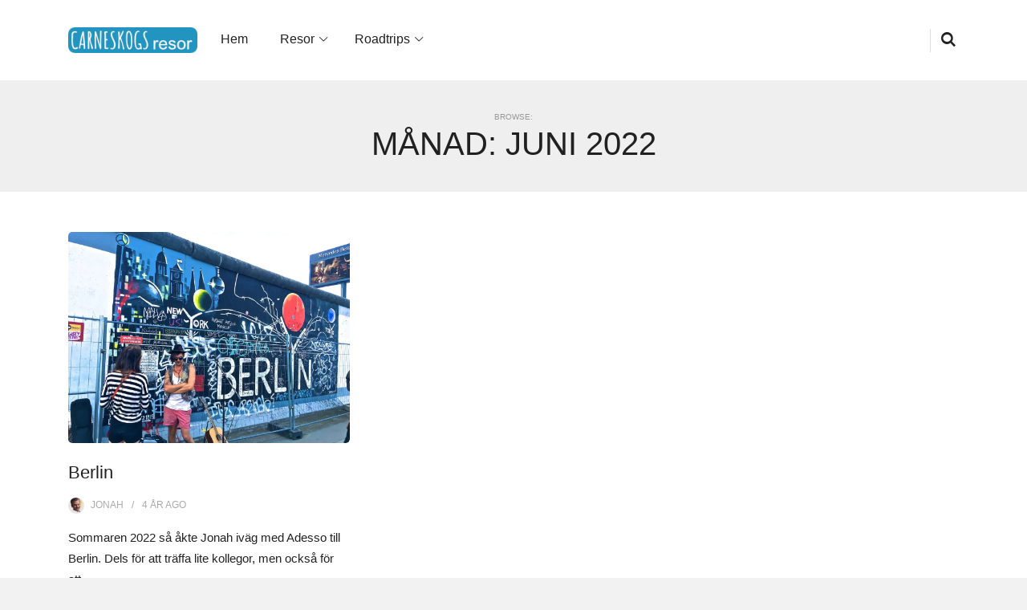

--- FILE ---
content_type: text/html; charset=UTF-8
request_url: https://carneskog.com/2022/06/
body_size: 7004
content:
<!DOCTYPE html><html class="no-js" lang="sv-SE"><head><meta charset="UTF-8"><link data-optimized="2" rel="stylesheet" href="https://carneskog.com/wp-content/litespeed/css/0dc2d33964a7ab3b2299c97c43fc289d.css?ver=beb27" /><meta name="viewport" content="width=device-width, initial-scale=1"><link rel="profile" href="http://gmpg.org/xfn/11"><meta name='robots' content='noindex, follow' /> <script data-cfasync="false" data-pagespeed-no-defer>var gtm4wp_datalayer_name = "dataLayer";
	var dataLayer = dataLayer || [];</script> <title>juni 2022 - Carneskogs resor</title><meta property="og:locale" content="sv_SE" /><meta property="og:type" content="website" /><meta property="og:title" content="juni 2022 - Carneskogs resor" /><meta property="og:url" content="https://carneskog.com/2022/06/" /><meta property="og:site_name" content="Carneskogs resor" /><meta name="twitter:card" content="summary_large_image" /> <script type="application/ld+json" class="yoast-schema-graph">{"@context":"https://schema.org","@graph":[{"@type":"CollectionPage","@id":"https://carneskog.com/2022/06/","url":"https://carneskog.com/2022/06/","name":"juni 2022 - Carneskogs resor","isPartOf":{"@id":"https://carneskog.com/#website"},"primaryImageOfPage":{"@id":"https://carneskog.com/2022/06/#primaryimage"},"image":{"@id":"https://carneskog.com/2022/06/#primaryimage"},"thumbnailUrl":"https://i0.wp.com/carneskog.com/wp-content/uploads/2022/06/pexels-photo-234315.jpeg?fit=1733%2C1300&ssl=1","breadcrumb":{"@id":"https://carneskog.com/2022/06/#breadcrumb"},"inLanguage":"sv-SE"},{"@type":"ImageObject","inLanguage":"sv-SE","@id":"https://carneskog.com/2022/06/#primaryimage","url":"https://i0.wp.com/carneskog.com/wp-content/uploads/2022/06/pexels-photo-234315.jpeg?fit=1733%2C1300&ssl=1","contentUrl":"https://i0.wp.com/carneskog.com/wp-content/uploads/2022/06/pexels-photo-234315.jpeg?fit=1733%2C1300&ssl=1","width":1733,"height":1300,"caption":"Photo by XU CHEN on Pexels.com"},{"@type":"BreadcrumbList","@id":"https://carneskog.com/2022/06/#breadcrumb","itemListElement":[{"@type":"ListItem","position":1,"name":"Hem","item":"https://carneskog.com/"},{"@type":"ListItem","position":2,"name":"Arkiv för juni 2022"}]},{"@type":"WebSite","@id":"https://carneskog.com/#website","url":"https://carneskog.com/","name":"Carneskogs resor","description":"","publisher":{"@id":"https://carneskog.com/#organization"},"potentialAction":[{"@type":"SearchAction","target":{"@type":"EntryPoint","urlTemplate":"https://carneskog.com/?s={search_term_string}"},"query-input":{"@type":"PropertyValueSpecification","valueRequired":true,"valueName":"search_term_string"}}],"inLanguage":"sv-SE"},{"@type":"Organization","@id":"https://carneskog.com/#organization","name":"Carneskogs resor","url":"https://carneskog.com/","logo":{"@type":"ImageObject","inLanguage":"sv-SE","@id":"https://carneskog.com/#/schema/logo/image/","url":"https://i0.wp.com/carneskog.com/wp-content/uploads/2023/02/transparentLogo.png?fit=200%2C40&ssl=1","contentUrl":"https://i0.wp.com/carneskog.com/wp-content/uploads/2023/02/transparentLogo.png?fit=200%2C40&ssl=1","width":200,"height":40,"caption":"Carneskogs resor"},"image":{"@id":"https://carneskog.com/#/schema/logo/image/"}}]}</script> <link rel='dns-prefetch' href='//stats.wp.com' /><link rel='preconnect' href='//i0.wp.com' /><link rel='preconnect' href='//c0.wp.com' /><link rel="alternate" type="application/rss+xml" title="Carneskogs resor &raquo; Webbflöde" href="https://carneskog.com/feed/" /><link rel="alternate" type="application/rss+xml" title="Carneskogs resor &raquo; Kommentarsflöde" href="https://carneskog.com/comments/feed/" /> <script src="https://c0.wp.com/c/6.9/wp-includes/js/jquery/jquery.min.js" id="jquery-core-js"></script> <link rel="https://api.w.org/" href="https://carneskog.com/wp-json/" /><link rel="EditURI" type="application/rsd+xml" title="RSD" href="https://carneskog.com/xmlrpc.php?rsd" /><meta name="generator" content="WordPress 6.9" /> <script data-cfasync="false" data-pagespeed-no-defer>var dataLayer_content = {"pagePostType":"post","pagePostType2":"month-post"};
	dataLayer.push( dataLayer_content );</script> <script data-cfasync="false" data-pagespeed-no-defer>(function(w,d,s,l,i){w[l]=w[l]||[];w[l].push({'gtm.start':
new Date().getTime(),event:'gtm.js'});var f=d.getElementsByTagName(s)[0],
j=d.createElement(s),dl=l!='dataLayer'?'&l='+l:'';j.async=true;j.src=
'//www.googletagmanager.com/gtm.js?id='+i+dl;f.parentNode.insertBefore(j,f);
})(window,document,'script','dataLayer','GTM-5M7BXC8');</script> <link rel="icon" href="https://i0.wp.com/carneskog.com/wp-content/uploads/2023/02/cropped-carneskogTravelLogo.jpg?fit=32%2C32&#038;ssl=1" sizes="32x32" /><link rel="icon" href="https://i0.wp.com/carneskog.com/wp-content/uploads/2023/02/cropped-carneskogTravelLogo.jpg?fit=192%2C192&#038;ssl=1" sizes="192x192" /><link rel="apple-touch-icon" href="https://i0.wp.com/carneskog.com/wp-content/uploads/2023/02/cropped-carneskogTravelLogo.jpg?fit=180%2C180&#038;ssl=1" /><meta name="msapplication-TileImage" content="https://i0.wp.com/carneskog.com/wp-content/uploads/2023/02/cropped-carneskogTravelLogo.jpg?fit=270%2C270&#038;ssl=1" /></head><body class="archive date wp-custom-logo wp-embed-responsive wp-theme-outbuilt outbuilt-theme full-width-container full-width"><noscript><iframe src="https://www.googletagmanager.com/ns.html?id=GTM-5M7BXC8" height="0" width="0" style="display:none;visibility:hidden" aria-hidden="true"></iframe></noscript><div class="page-loading"><div class="loader">
<svg class="circular" viewBox="25 25 50 50">
<circle class="path" cx="50" cy="50" r="20" fill="none" stroke-width="2" stroke-miterlimit="10" />
</svg></div></div><div id="page" class="site"><nav class="mobile-navigation">
<a href="#" class="menu-mobile"><i class="icon-cancel"></i> Stäng menyn</a><div class="icon-navigation"><form id="searchform-mobile" method="get" action="https://carneskog.com/">
               <input class="search-field" type="search" name="s" id="s" placeholder="Tryck enter för att söka …" autocomplete="off" value="" title="Search for:"></form></div><ul id="menu-mobile-items" class="menu-mobile-items"><li id="menu-item-1542" class="menu-item menu-item-type-custom menu-item-object-custom menu-item-1542"><a href="/">Hem</a></li><li id="menu-item-227" class="menu-item menu-item-type-post_type menu-item-object-page menu-item-has-children menu-item-227"><a href="https://carneskog.com/resor/">Resor</a><button class="submenu-expand" tabindex="-1"><i class="icon-arrow-down"></i></button><ul class="sub-menu"><li id="menu-item-1989" class="menu-item menu-item-type-post_type menu-item-object-page menu-item-1989"><a href="https://carneskog.com/resor/cypern/">Cypern</a></li><li id="menu-item-494" class="menu-item menu-item-type-post_type menu-item-object-page menu-item-494"><a href="https://carneskog.com/resor/danmark/">Danmark</a></li><li id="menu-item-2183" class="menu-item menu-item-type-post_type menu-item-object-page menu-item-2183"><a href="https://carneskog.com/resor/grekland/">Grekland</a></li><li id="menu-item-629" class="menu-item menu-item-type-post_type menu-item-object-page menu-item-629"><a href="https://carneskog.com/resor/italien/">Italien</a></li><li id="menu-item-2923" class="menu-item menu-item-type-post_type menu-item-object-page menu-item-2923"><a href="https://carneskog.com/resor/kroatien/">Kroatien</a></li><li id="menu-item-626" class="menu-item menu-item-type-post_type menu-item-object-page menu-item-626"><a href="https://carneskog.com/resor/monaco/">Monaco</a></li><li id="menu-item-3121" class="menu-item menu-item-type-post_type menu-item-object-page menu-item-3121"><a href="https://carneskog.com/resor/norge/">Norge</a></li><li id="menu-item-2021" class="menu-item menu-item-type-post_type menu-item-object-page menu-item-2021"><a href="https://carneskog.com/resor/skottland/">Skottland</a></li><li id="menu-item-2410" class="menu-item menu-item-type-post_type menu-item-object-page menu-item-2410"><a href="https://carneskog.com/resor/spanien/">Spanien</a></li><li id="menu-item-401" class="menu-item menu-item-type-post_type menu-item-object-page menu-item-401"><a href="https://carneskog.com/resor/sverige/">Sverige</a></li><li id="menu-item-627" class="menu-item menu-item-type-post_type menu-item-object-page menu-item-627"><a href="https://carneskog.com/resor/thailand/">Thailand</a></li><li id="menu-item-481" class="menu-item menu-item-type-post_type menu-item-object-page menu-item-481"><a href="https://carneskog.com/resor/tyskland/">Tyskland</a></li><li id="menu-item-493" class="menu-item menu-item-type-post_type menu-item-object-page menu-item-493"><a href="https://carneskog.com/resor/usa/">USA</a></li><li id="menu-item-628" class="menu-item menu-item-type-post_type menu-item-object-page menu-item-628"><a href="https://carneskog.com/resor/osterrike/">Österrike</a></li></ul></li><li id="menu-item-1253" class="menu-item menu-item-type-post_type menu-item-object-page menu-item-has-children menu-item-1253"><a href="https://carneskog.com/roadtrips-i-usa-och-europa/">Roadtrips</a><button class="submenu-expand" tabindex="-1"><i class="icon-arrow-down"></i></button><ul class="sub-menu"><li id="menu-item-2739" class="menu-item menu-item-type-post_type menu-item-object-page menu-item-2739"><a href="https://carneskog.com/roadtrips-i-usa-och-europa/kroatien-2023/">Kroatien – 2023</a></li><li id="menu-item-1257" class="menu-item menu-item-type-post_type menu-item-object-page menu-item-1257"><a href="https://carneskog.com/roadtrips-i-usa-och-europa/roadtrip-italien-2022/">Italien – 2022</a></li><li id="menu-item-964" class="menu-item menu-item-type-post_type menu-item-object-page menu-item-964"><a href="https://carneskog.com/roadtrips-i-usa-och-europa/roadtrip-usa-2017/">USA – 2017</a></li><li id="menu-item-1916" class="menu-item menu-item-type-post_type menu-item-object-page menu-item-1916"><a href="https://carneskog.com/roadtrips-i-usa-och-europa/usa-2014/">USA – 2014</a></li></ul></li></ul></nav><div class="wide-container"><header id="masthead" class="site-header"><div class="container"><div class="site-branding"><div class="logo">
<a href="https://carneskog.com" rel="home">
<img src="https://i0.wp.com/carneskog.com/wp-content/uploads/2023/02/transparentLogo.png?fit=200%2C40&#038;ssl=1" alt="Carneskogs resor" />
</a></div></div><nav class="main-navigation" id="site-navigation"><ul id="menu-primary-items" class="menu-primary-items menu"><li class="menu-item menu-item-type-custom menu-item-object-custom menu-item-1542"><a href="/">Hem</a></li><li class="menu-item menu-item-type-post_type menu-item-object-page menu-item-has-children menu-item-227"><a href="https://carneskog.com/resor/">Resor</a><ul class="sub-menu"><li class="menu-item menu-item-type-post_type menu-item-object-page menu-item-1989"><a href="https://carneskog.com/resor/cypern/">Cypern</a></li><li class="menu-item menu-item-type-post_type menu-item-object-page menu-item-494"><a href="https://carneskog.com/resor/danmark/">Danmark</a></li><li class="menu-item menu-item-type-post_type menu-item-object-page menu-item-2183"><a href="https://carneskog.com/resor/grekland/">Grekland</a></li><li class="menu-item menu-item-type-post_type menu-item-object-page menu-item-629"><a href="https://carneskog.com/resor/italien/">Italien</a></li><li class="menu-item menu-item-type-post_type menu-item-object-page menu-item-2923"><a href="https://carneskog.com/resor/kroatien/">Kroatien</a></li><li class="menu-item menu-item-type-post_type menu-item-object-page menu-item-626"><a href="https://carneskog.com/resor/monaco/">Monaco</a></li><li class="menu-item menu-item-type-post_type menu-item-object-page menu-item-3121"><a href="https://carneskog.com/resor/norge/">Norge</a></li><li class="menu-item menu-item-type-post_type menu-item-object-page menu-item-2021"><a href="https://carneskog.com/resor/skottland/">Skottland</a></li><li class="menu-item menu-item-type-post_type menu-item-object-page menu-item-2410"><a href="https://carneskog.com/resor/spanien/">Spanien</a></li><li class="menu-item menu-item-type-post_type menu-item-object-page menu-item-401"><a href="https://carneskog.com/resor/sverige/">Sverige</a></li><li class="menu-item menu-item-type-post_type menu-item-object-page menu-item-627"><a href="https://carneskog.com/resor/thailand/">Thailand</a></li><li class="menu-item menu-item-type-post_type menu-item-object-page menu-item-481"><a href="https://carneskog.com/resor/tyskland/">Tyskland</a></li><li class="menu-item menu-item-type-post_type menu-item-object-page menu-item-493"><a href="https://carneskog.com/resor/usa/">USA</a></li><li class="menu-item menu-item-type-post_type menu-item-object-page menu-item-628"><a href="https://carneskog.com/resor/osterrike/">Österrike</a></li></ul></li><li class="menu-item menu-item-type-post_type menu-item-object-page menu-item-has-children menu-item-1253"><a href="https://carneskog.com/roadtrips-i-usa-och-europa/">Roadtrips</a><ul class="sub-menu"><li class="menu-item menu-item-type-post_type menu-item-object-page menu-item-2739"><a href="https://carneskog.com/roadtrips-i-usa-och-europa/kroatien-2023/">Kroatien – 2023</a></li><li class="menu-item menu-item-type-post_type menu-item-object-page menu-item-1257"><a href="https://carneskog.com/roadtrips-i-usa-och-europa/roadtrip-italien-2022/">Italien – 2022</a></li><li class="menu-item menu-item-type-post_type menu-item-object-page menu-item-964"><a href="https://carneskog.com/roadtrips-i-usa-och-europa/roadtrip-usa-2017/">USA – 2017</a></li><li class="menu-item menu-item-type-post_type menu-item-object-page menu-item-1916"><a href="https://carneskog.com/roadtrips-i-usa-och-europa/usa-2014/">USA – 2014</a></li></ul></li></ul>
<a href="#" class="menu-mobile"><i class="icon-menu"></i></a><div class="right-navigation"><div class="search-icon">
<a href="#search-overlay" class="search-toggle">
<i class="icon-search"></i>
</a></div></div></nav></div></header><div class="archive-header"><div class="archive-content">
<span class="browse">Browse:</span><h1 class="archive-title">Månad: <span>juni 2022</span></h1></div></div><div id="content" class="site-content"><div class="container"><div id="primary" class="content-area"><main id="main" class="site-main"><div class="posts-grid three-columns"><article id="post-648" class="entry-grid post-648 post type-post status-publish format-standard has-post-thumbnail category-tyskland entry">
<a class="post-thumbnail" href="https://carneskog.com/2022/06/03/berlin/">
<img width="1170" height="878" src="https://i0.wp.com/carneskog.com/wp-content/uploads/2022/06/pexels-photo-234315.jpeg?fit=1170%2C878&amp;ssl=1" class="attachment-post-thumbnail size-post-thumbnail wp-post-image" alt="Berlin" decoding="async" fetchpriority="high" srcset="https://i0.wp.com/carneskog.com/wp-content/uploads/2022/06/pexels-photo-234315.jpeg?w=1733&amp;ssl=1 1733w, https://i0.wp.com/carneskog.com/wp-content/uploads/2022/06/pexels-photo-234315.jpeg?resize=300%2C225&amp;ssl=1 300w, https://i0.wp.com/carneskog.com/wp-content/uploads/2022/06/pexels-photo-234315.jpeg?resize=1024%2C768&amp;ssl=1 1024w, https://i0.wp.com/carneskog.com/wp-content/uploads/2022/06/pexels-photo-234315.jpeg?resize=768%2C576&amp;ssl=1 768w, https://i0.wp.com/carneskog.com/wp-content/uploads/2022/06/pexels-photo-234315.jpeg?resize=1536%2C1152&amp;ssl=1 1536w, https://i0.wp.com/carneskog.com/wp-content/uploads/2022/06/pexels-photo-234315.jpeg?resize=1170%2C878&amp;ssl=1 1170w" sizes="(max-width: 1170px) 100vw, 1170px" data-attachment-id="2761" data-permalink="https://carneskog.com/2022/06/03/berlin/pexels-photo-234315/" data-orig-file="https://i0.wp.com/carneskog.com/wp-content/uploads/2022/06/pexels-photo-234315.jpeg?fit=1733%2C1300&amp;ssl=1" data-orig-size="1733,1300" data-comments-opened="1" data-image-meta="{&quot;aperture&quot;:&quot;0&quot;,&quot;credit&quot;:&quot;&quot;,&quot;camera&quot;:&quot;&quot;,&quot;caption&quot;:&quot;Photo by XU CHEN on &lt;a href=\&quot;https:\/\/www.pexels.com\/photo\/man-wearing-black-waistcoat-and-white-tank-tops-standing-near-a-mural-234315\/\&quot; rel=\&quot;nofollow\&quot;&gt;Pexels.com&lt;\/a&gt;&quot;,&quot;created_timestamp&quot;:&quot;0&quot;,&quot;copyright&quot;:&quot;&quot;,&quot;focal_length&quot;:&quot;0&quot;,&quot;iso&quot;:&quot;0&quot;,&quot;shutter_speed&quot;:&quot;0&quot;,&quot;title&quot;:&quot;man wearing black waistcoat and white tank tops standing near a mural&quot;,&quot;orientation&quot;:&quot;0&quot;}" data-image-title="pexels-photo-234315" data-image-description="" data-image-caption="&lt;p&gt;Photo by XU CHEN on &lt;a href=&quot;https://www.pexels.com/photo/man-wearing-black-waistcoat-and-white-tank-tops-standing-near-a-mural-234315/&quot; rel=&quot;nofollow&quot;&gt;Pexels.com&lt;/a&gt;&lt;/p&gt;
" data-medium-file="https://i0.wp.com/carneskog.com/wp-content/uploads/2022/06/pexels-photo-234315.jpeg?fit=300%2C225&amp;ssl=1" data-large-file="https://i0.wp.com/carneskog.com/wp-content/uploads/2022/06/pexels-photo-234315.jpeg?fit=1024%2C768&amp;ssl=1" />                    </a><header class="entry-header"><h2 class="entry-title"><a href="https://carneskog.com/2022/06/03/berlin/" rel="bookmark">Berlin</a></h2><div class="entry-meta">
<span class="byline"> <span class="author-gravatar"><img alt='' src='https://secure.gravatar.com/avatar/87b98d644538c9e16b0a731a2ee0a72e5e9f0a95fff29bc96faa91e6499450f4?s=25&#038;d=mm&#038;r=g' srcset='https://secure.gravatar.com/avatar/87b98d644538c9e16b0a731a2ee0a72e5e9f0a95fff29bc96faa91e6499450f4?s=50&#038;d=mm&#038;r=g 2x' class='avatar avatar-25 photo' height='25' width='25' decoding='async'/></span> <span class="author vcard"><a class="url fn n" href="https://carneskog.com/author/jonah/">jonah</a></span></span><span class="posted-on"><a href="https://carneskog.com/2022/06/03/berlin/" rel="bookmark"><time class="entry-date published" datetime="2022-06-03T12:12:00+00:00">4 år</time></a> ago</span></div></header><div class="entry-summary"><p>Sommaren 2022 så åkte Jonah iväg med Adesso till Berlin. Dels för att träffa lite kollegor, men också för att…</p></div><span class="more-link-wrapper">
<a href="https://carneskog.com/2022/06/03/berlin/" class="more-link">Continue Reading</a>
</span></article></main></div></div></div><footer id="colophon" class="site-footer"><div class="footer-text"><p class="copyright">© Copyright 2026 - <a href="https://carneskog.com">Carneskogs resor</a></p></div></footer></div></div><div id="search-overlay" class="search-popup popup-content mfp-hide"><form method="get" class="searchform" action="https://carneskog.com/">
<input type="search" class="search-field field" placeholder="Search" value="" name="s" title="Search for:" /></form></div><a href="#" class="back-to-top" title="Back to top">
<i class="icon-arrow-up" aria-hidden="true"></i>
</a> <script type="speculationrules">{"prefetch":[{"source":"document","where":{"and":[{"href_matches":"/*"},{"not":{"href_matches":["/wp-*.php","/wp-admin/*","/wp-content/uploads/*","/wp-content/*","/wp-content/plugins/*","/wp-content/themes/outbuilt/*","/*\\?(.+)"]}},{"not":{"selector_matches":"a[rel~=\"nofollow\"]"}},{"not":{"selector_matches":".no-prefetch, .no-prefetch a"}}]},"eagerness":"conservative"}]}</script> <script type="importmap" id="wp-importmap">{"imports":{"@wordpress/interactivity":"https://carneskog.com/wp-includes/js/dist/script-modules/interactivity/index.min.js?ver=8964710565a1d258501f"}}</script> <script type="module" src="https://carneskog.com/wp-content/plugins/jetpack/jetpack_vendor/automattic/jetpack-forms/src/contact-form/../../dist/modules/form/view.js?ver=14.8" id="jp-forms-view-js-module"></script> <link rel="modulepreload" href="https://carneskog.com/wp-includes/js/dist/script-modules/interactivity/index.min.js?ver=8964710565a1d258501f" id="@wordpress/interactivity-js-modulepreload" data-wp-fetchpriority="low"> <script type="application/json" id="wp-script-module-data-@wordpress/interactivity">{"config":{"jetpack/form":{"error_types":{"is_required":"Detta fält är obligatoriskt.","invalid_form_empty":"Formuläret som du försöker skicka är tomt.","invalid_form":"Fyll i formuläret korrekt."}}}}</script> <script src="https://carneskog.com/wp-content/plugins/duracelltomi-google-tag-manager/dist/js/gtm4wp-form-move-tracker.js?ver=1.21.1" id="gtm4wp-form-move-tracker-js"></script> <script id="jetpack-stats-js-before">_stq = window._stq || [];
_stq.push([ "view", JSON.parse("{\"v\":\"ext\",\"blog\":\"87837365\",\"post\":\"0\",\"tz\":\"0\",\"srv\":\"carneskog.com\",\"arch_date\":\"2022\\\/06\",\"arch_results\":\"1\",\"j\":\"1:14.8\"}") ]);
_stq.push([ "clickTrackerInit", "87837365", "0" ]);
//# sourceURL=jetpack-stats-js-before</script> <script src="https://stats.wp.com/e-202603.js" id="jetpack-stats-js" defer data-wp-strategy="defer"></script> <script id="wp-emoji-settings" type="application/json">{"baseUrl":"https://s.w.org/images/core/emoji/17.0.2/72x72/","ext":".png","svgUrl":"https://s.w.org/images/core/emoji/17.0.2/svg/","svgExt":".svg","source":{"concatemoji":"https://carneskog.com/wp-includes/js/wp-emoji-release.min.js?ver=6.9"}}</script> <script type="module">/*! This file is auto-generated */
const a=JSON.parse(document.getElementById("wp-emoji-settings").textContent),o=(window._wpemojiSettings=a,"wpEmojiSettingsSupports"),s=["flag","emoji"];function i(e){try{var t={supportTests:e,timestamp:(new Date).valueOf()};sessionStorage.setItem(o,JSON.stringify(t))}catch(e){}}function c(e,t,n){e.clearRect(0,0,e.canvas.width,e.canvas.height),e.fillText(t,0,0);t=new Uint32Array(e.getImageData(0,0,e.canvas.width,e.canvas.height).data);e.clearRect(0,0,e.canvas.width,e.canvas.height),e.fillText(n,0,0);const a=new Uint32Array(e.getImageData(0,0,e.canvas.width,e.canvas.height).data);return t.every((e,t)=>e===a[t])}function p(e,t){e.clearRect(0,0,e.canvas.width,e.canvas.height),e.fillText(t,0,0);var n=e.getImageData(16,16,1,1);for(let e=0;e<n.data.length;e++)if(0!==n.data[e])return!1;return!0}function u(e,t,n,a){switch(t){case"flag":return n(e,"\ud83c\udff3\ufe0f\u200d\u26a7\ufe0f","\ud83c\udff3\ufe0f\u200b\u26a7\ufe0f")?!1:!n(e,"\ud83c\udde8\ud83c\uddf6","\ud83c\udde8\u200b\ud83c\uddf6")&&!n(e,"\ud83c\udff4\udb40\udc67\udb40\udc62\udb40\udc65\udb40\udc6e\udb40\udc67\udb40\udc7f","\ud83c\udff4\u200b\udb40\udc67\u200b\udb40\udc62\u200b\udb40\udc65\u200b\udb40\udc6e\u200b\udb40\udc67\u200b\udb40\udc7f");case"emoji":return!a(e,"\ud83e\u1fac8")}return!1}function f(e,t,n,a){let r;const o=(r="undefined"!=typeof WorkerGlobalScope&&self instanceof WorkerGlobalScope?new OffscreenCanvas(300,150):document.createElement("canvas")).getContext("2d",{willReadFrequently:!0}),s=(o.textBaseline="top",o.font="600 32px Arial",{});return e.forEach(e=>{s[e]=t(o,e,n,a)}),s}function r(e){var t=document.createElement("script");t.src=e,t.defer=!0,document.head.appendChild(t)}a.supports={everything:!0,everythingExceptFlag:!0},new Promise(t=>{let n=function(){try{var e=JSON.parse(sessionStorage.getItem(o));if("object"==typeof e&&"number"==typeof e.timestamp&&(new Date).valueOf()<e.timestamp+604800&&"object"==typeof e.supportTests)return e.supportTests}catch(e){}return null}();if(!n){if("undefined"!=typeof Worker&&"undefined"!=typeof OffscreenCanvas&&"undefined"!=typeof URL&&URL.createObjectURL&&"undefined"!=typeof Blob)try{var e="postMessage("+f.toString()+"("+[JSON.stringify(s),u.toString(),c.toString(),p.toString()].join(",")+"));",a=new Blob([e],{type:"text/javascript"});const r=new Worker(URL.createObjectURL(a),{name:"wpTestEmojiSupports"});return void(r.onmessage=e=>{i(n=e.data),r.terminate(),t(n)})}catch(e){}i(n=f(s,u,c,p))}t(n)}).then(e=>{for(const n in e)a.supports[n]=e[n],a.supports.everything=a.supports.everything&&a.supports[n],"flag"!==n&&(a.supports.everythingExceptFlag=a.supports.everythingExceptFlag&&a.supports[n]);var t;a.supports.everythingExceptFlag=a.supports.everythingExceptFlag&&!a.supports.flag,a.supports.everything||((t=a.source||{}).concatemoji?r(t.concatemoji):t.wpemoji&&t.twemoji&&(r(t.twemoji),r(t.wpemoji)))});
//# sourceURL=https://carneskog.com/wp-includes/js/wp-emoji-loader.min.js</script> <script data-optimized="1" src="https://carneskog.com/wp-content/litespeed/js/65dadf2159cc4fa74bf59e9869566570.js?ver=beb27"></script></body></html>
<!-- Page optimized by LiteSpeed Cache @2026-01-15 22:00:15 -->

<!-- Page supported by LiteSpeed Cache 7.2 on 2026-01-15 22:00:13 -->

--- FILE ---
content_type: text/css
request_url: https://carneskog.com/wp-content/litespeed/css/0dc2d33964a7ab3b2299c97c43fc289d.css?ver=beb27
body_size: 32906
content:
img:is([sizes=auto i],[sizes^="auto," i]){contain-intrinsic-size:3000px 1500px}img.wp-smiley,img.emoji{display:inline!important;border:none!important;box-shadow:none!important;height:1em!important;width:1em!important;margin:0 0.07em!important;vertical-align:-0.1em!important;background:none!important;padding:0!important}:root{--wp-block-synced-color:#7a00df;--wp-block-synced-color--rgb:122,0,223;--wp-bound-block-color:var(--wp-block-synced-color);--wp-editor-canvas-background:#ddd;--wp-admin-theme-color:#007cba;--wp-admin-theme-color--rgb:0,124,186;--wp-admin-theme-color-darker-10:#006ba1;--wp-admin-theme-color-darker-10--rgb:0,107,160.5;--wp-admin-theme-color-darker-20:#005a87;--wp-admin-theme-color-darker-20--rgb:0,90,135;--wp-admin-border-width-focus:2px}@media (min-resolution:192dpi){:root{--wp-admin-border-width-focus:1.5px}}.wp-element-button{cursor:pointer}:root .has-very-light-gray-background-color{background-color:#eee}:root .has-very-dark-gray-background-color{background-color:#313131}:root .has-very-light-gray-color{color:#eee}:root .has-very-dark-gray-color{color:#313131}:root .has-vivid-green-cyan-to-vivid-cyan-blue-gradient-background{background:linear-gradient(135deg,#00d084,#0693e3)}:root .has-purple-crush-gradient-background{background:linear-gradient(135deg,#34e2e4,#4721fb 50%,#ab1dfe)}:root .has-hazy-dawn-gradient-background{background:linear-gradient(135deg,#faaca8,#dad0ec)}:root .has-subdued-olive-gradient-background{background:linear-gradient(135deg,#fafae1,#67a671)}:root .has-atomic-cream-gradient-background{background:linear-gradient(135deg,#fdd79a,#004a59)}:root .has-nightshade-gradient-background{background:linear-gradient(135deg,#330968,#31cdcf)}:root .has-midnight-gradient-background{background:linear-gradient(135deg,#020381,#2874fc)}:root{--wp--preset--font-size--normal:16px;--wp--preset--font-size--huge:42px}.has-regular-font-size{font-size:1em}.has-larger-font-size{font-size:2.625em}.has-normal-font-size{font-size:var(--wp--preset--font-size--normal)}.has-huge-font-size{font-size:var(--wp--preset--font-size--huge)}.has-text-align-center{text-align:center}.has-text-align-left{text-align:left}.has-text-align-right{text-align:right}.has-fit-text{white-space:nowrap!important}#end-resizable-editor-section{display:none}.aligncenter{clear:both}.items-justified-left{justify-content:flex-start}.items-justified-center{justify-content:center}.items-justified-right{justify-content:flex-end}.items-justified-space-between{justify-content:space-between}.screen-reader-text{border:0;clip-path:inset(50%);height:1px;margin:-1px;overflow:hidden;padding:0;position:absolute;width:1px;word-wrap:normal!important}.screen-reader-text:focus{background-color:#ddd;clip-path:none;color:#444;display:block;font-size:1em;height:auto;left:5px;line-height:normal;padding:15px 23px 14px;text-decoration:none;top:5px;width:auto;z-index:100000}html :where(.has-border-color){border-style:solid}html :where([style*=border-top-color]){border-top-style:solid}html :where([style*=border-right-color]){border-right-style:solid}html :where([style*=border-bottom-color]){border-bottom-style:solid}html :where([style*=border-left-color]){border-left-style:solid}html :where([style*=border-width]){border-style:solid}html :where([style*=border-top-width]){border-top-style:solid}html :where([style*=border-right-width]){border-right-style:solid}html :where([style*=border-bottom-width]){border-bottom-style:solid}html :where([style*=border-left-width]){border-left-style:solid}html :where(img[class*=wp-image-]){height:auto;max-width:100%}:where(figure){margin:0 0 1em}html :where(.is-position-sticky){--wp-admin--admin-bar--position-offset:var(--wp-admin--admin-bar--height,0px)}@media screen and (max-width:600px){html :where(.is-position-sticky){--wp-admin--admin-bar--position-offset:0px}}.is-small-text{font-size:.875em}.is-regular-text{font-size:1em}.is-large-text{font-size:2.25em}.is-larger-text{font-size:3em}.has-drop-cap:not(:focus):first-letter{float:left;font-size:8.4em;font-style:normal;font-weight:100;line-height:.68;margin:.05em .1em 0 0;text-transform:uppercase}body.rtl .has-drop-cap:not(:focus):first-letter{float:none;margin-left:.1em}p.has-drop-cap.has-background{overflow:hidden}:root :where(p.has-background){padding:1.25em 2.375em}:where(p.has-text-color:not(.has-link-color)) a{color:inherit}p.has-text-align-left[style*="writing-mode:vertical-lr"],p.has-text-align-right[style*="writing-mode:vertical-rl"]{rotate:180deg}:root{--wp--preset--aspect-ratio--square:1;--wp--preset--aspect-ratio--4-3:4/3;--wp--preset--aspect-ratio--3-4:3/4;--wp--preset--aspect-ratio--3-2:3/2;--wp--preset--aspect-ratio--2-3:2/3;--wp--preset--aspect-ratio--16-9:16/9;--wp--preset--aspect-ratio--9-16:9/16;--wp--preset--color--black:#000000;--wp--preset--color--cyan-bluish-gray:#abb8c3;--wp--preset--color--white:#ffffff;--wp--preset--color--pale-pink:#f78da7;--wp--preset--color--vivid-red:#cf2e2e;--wp--preset--color--luminous-vivid-orange:#ff6900;--wp--preset--color--luminous-vivid-amber:#fcb900;--wp--preset--color--light-green-cyan:#7bdcb5;--wp--preset--color--vivid-green-cyan:#00d084;--wp--preset--color--pale-cyan-blue:#8ed1fc;--wp--preset--color--vivid-cyan-blue:#0693e3;--wp--preset--color--vivid-purple:#9b51e0;--wp--preset--gradient--vivid-cyan-blue-to-vivid-purple:linear-gradient(135deg,rgb(6,147,227) 0%,rgb(155,81,224) 100%);--wp--preset--gradient--light-green-cyan-to-vivid-green-cyan:linear-gradient(135deg,rgb(122,220,180) 0%,rgb(0,208,130) 100%);--wp--preset--gradient--luminous-vivid-amber-to-luminous-vivid-orange:linear-gradient(135deg,rgb(252,185,0) 0%,rgb(255,105,0) 100%);--wp--preset--gradient--luminous-vivid-orange-to-vivid-red:linear-gradient(135deg,rgb(255,105,0) 0%,rgb(207,46,46) 100%);--wp--preset--gradient--very-light-gray-to-cyan-bluish-gray:linear-gradient(135deg,rgb(238,238,238) 0%,rgb(169,184,195) 100%);--wp--preset--gradient--cool-to-warm-spectrum:linear-gradient(135deg,rgb(74,234,220) 0%,rgb(151,120,209) 20%,rgb(207,42,186) 40%,rgb(238,44,130) 60%,rgb(251,105,98) 80%,rgb(254,248,76) 100%);--wp--preset--gradient--blush-light-purple:linear-gradient(135deg,rgb(255,206,236) 0%,rgb(152,150,240) 100%);--wp--preset--gradient--blush-bordeaux:linear-gradient(135deg,rgb(254,205,165) 0%,rgb(254,45,45) 50%,rgb(107,0,62) 100%);--wp--preset--gradient--luminous-dusk:linear-gradient(135deg,rgb(255,203,112) 0%,rgb(199,81,192) 50%,rgb(65,88,208) 100%);--wp--preset--gradient--pale-ocean:linear-gradient(135deg,rgb(255,245,203) 0%,rgb(182,227,212) 50%,rgb(51,167,181) 100%);--wp--preset--gradient--electric-grass:linear-gradient(135deg,rgb(202,248,128) 0%,rgb(113,206,126) 100%);--wp--preset--gradient--midnight:linear-gradient(135deg,rgb(2,3,129) 0%,rgb(40,116,252) 100%);--wp--preset--font-size--small:13px;--wp--preset--font-size--medium:20px;--wp--preset--font-size--large:36px;--wp--preset--font-size--x-large:42px;--wp--preset--spacing--20:0.44rem;--wp--preset--spacing--30:0.67rem;--wp--preset--spacing--40:1rem;--wp--preset--spacing--50:1.5rem;--wp--preset--spacing--60:2.25rem;--wp--preset--spacing--70:3.38rem;--wp--preset--spacing--80:5.06rem;--wp--preset--shadow--natural:6px 6px 9px rgba(0, 0, 0, 0.2);--wp--preset--shadow--deep:12px 12px 50px rgba(0, 0, 0, 0.4);--wp--preset--shadow--sharp:6px 6px 0px rgba(0, 0, 0, 0.2);--wp--preset--shadow--outlined:6px 6px 0px -3px rgb(255, 255, 255), 6px 6px rgb(0, 0, 0);--wp--preset--shadow--crisp:6px 6px 0px rgb(0, 0, 0)}:where(.is-layout-flex){gap:.5em}:where(.is-layout-grid){gap:.5em}body .is-layout-flex{display:flex}.is-layout-flex{flex-wrap:wrap;align-items:center}.is-layout-flex>:is(*,div){margin:0}body .is-layout-grid{display:grid}.is-layout-grid>:is(*,div){margin:0}:where(.wp-block-columns.is-layout-flex){gap:2em}:where(.wp-block-columns.is-layout-grid){gap:2em}:where(.wp-block-post-template.is-layout-flex){gap:1.25em}:where(.wp-block-post-template.is-layout-grid){gap:1.25em}.has-black-color{color:var(--wp--preset--color--black)!important}.has-cyan-bluish-gray-color{color:var(--wp--preset--color--cyan-bluish-gray)!important}.has-white-color{color:var(--wp--preset--color--white)!important}.has-pale-pink-color{color:var(--wp--preset--color--pale-pink)!important}.has-vivid-red-color{color:var(--wp--preset--color--vivid-red)!important}.has-luminous-vivid-orange-color{color:var(--wp--preset--color--luminous-vivid-orange)!important}.has-luminous-vivid-amber-color{color:var(--wp--preset--color--luminous-vivid-amber)!important}.has-light-green-cyan-color{color:var(--wp--preset--color--light-green-cyan)!important}.has-vivid-green-cyan-color{color:var(--wp--preset--color--vivid-green-cyan)!important}.has-pale-cyan-blue-color{color:var(--wp--preset--color--pale-cyan-blue)!important}.has-vivid-cyan-blue-color{color:var(--wp--preset--color--vivid-cyan-blue)!important}.has-vivid-purple-color{color:var(--wp--preset--color--vivid-purple)!important}.has-black-background-color{background-color:var(--wp--preset--color--black)!important}.has-cyan-bluish-gray-background-color{background-color:var(--wp--preset--color--cyan-bluish-gray)!important}.has-white-background-color{background-color:var(--wp--preset--color--white)!important}.has-pale-pink-background-color{background-color:var(--wp--preset--color--pale-pink)!important}.has-vivid-red-background-color{background-color:var(--wp--preset--color--vivid-red)!important}.has-luminous-vivid-orange-background-color{background-color:var(--wp--preset--color--luminous-vivid-orange)!important}.has-luminous-vivid-amber-background-color{background-color:var(--wp--preset--color--luminous-vivid-amber)!important}.has-light-green-cyan-background-color{background-color:var(--wp--preset--color--light-green-cyan)!important}.has-vivid-green-cyan-background-color{background-color:var(--wp--preset--color--vivid-green-cyan)!important}.has-pale-cyan-blue-background-color{background-color:var(--wp--preset--color--pale-cyan-blue)!important}.has-vivid-cyan-blue-background-color{background-color:var(--wp--preset--color--vivid-cyan-blue)!important}.has-vivid-purple-background-color{background-color:var(--wp--preset--color--vivid-purple)!important}.has-black-border-color{border-color:var(--wp--preset--color--black)!important}.has-cyan-bluish-gray-border-color{border-color:var(--wp--preset--color--cyan-bluish-gray)!important}.has-white-border-color{border-color:var(--wp--preset--color--white)!important}.has-pale-pink-border-color{border-color:var(--wp--preset--color--pale-pink)!important}.has-vivid-red-border-color{border-color:var(--wp--preset--color--vivid-red)!important}.has-luminous-vivid-orange-border-color{border-color:var(--wp--preset--color--luminous-vivid-orange)!important}.has-luminous-vivid-amber-border-color{border-color:var(--wp--preset--color--luminous-vivid-amber)!important}.has-light-green-cyan-border-color{border-color:var(--wp--preset--color--light-green-cyan)!important}.has-vivid-green-cyan-border-color{border-color:var(--wp--preset--color--vivid-green-cyan)!important}.has-pale-cyan-blue-border-color{border-color:var(--wp--preset--color--pale-cyan-blue)!important}.has-vivid-cyan-blue-border-color{border-color:var(--wp--preset--color--vivid-cyan-blue)!important}.has-vivid-purple-border-color{border-color:var(--wp--preset--color--vivid-purple)!important}.has-vivid-cyan-blue-to-vivid-purple-gradient-background{background:var(--wp--preset--gradient--vivid-cyan-blue-to-vivid-purple)!important}.has-light-green-cyan-to-vivid-green-cyan-gradient-background{background:var(--wp--preset--gradient--light-green-cyan-to-vivid-green-cyan)!important}.has-luminous-vivid-amber-to-luminous-vivid-orange-gradient-background{background:var(--wp--preset--gradient--luminous-vivid-amber-to-luminous-vivid-orange)!important}.has-luminous-vivid-orange-to-vivid-red-gradient-background{background:var(--wp--preset--gradient--luminous-vivid-orange-to-vivid-red)!important}.has-very-light-gray-to-cyan-bluish-gray-gradient-background{background:var(--wp--preset--gradient--very-light-gray-to-cyan-bluish-gray)!important}.has-cool-to-warm-spectrum-gradient-background{background:var(--wp--preset--gradient--cool-to-warm-spectrum)!important}.has-blush-light-purple-gradient-background{background:var(--wp--preset--gradient--blush-light-purple)!important}.has-blush-bordeaux-gradient-background{background:var(--wp--preset--gradient--blush-bordeaux)!important}.has-luminous-dusk-gradient-background{background:var(--wp--preset--gradient--luminous-dusk)!important}.has-pale-ocean-gradient-background{background:var(--wp--preset--gradient--pale-ocean)!important}.has-electric-grass-gradient-background{background:var(--wp--preset--gradient--electric-grass)!important}.has-midnight-gradient-background{background:var(--wp--preset--gradient--midnight)!important}.has-small-font-size{font-size:var(--wp--preset--font-size--small)!important}.has-medium-font-size{font-size:var(--wp--preset--font-size--medium)!important}.has-large-font-size{font-size:var(--wp--preset--font-size--large)!important}.has-x-large-font-size{font-size:var(--wp--preset--font-size--x-large)!important}
/*! This file is auto-generated */
.wp-block-button__link{color:#fff;background-color:#32373c;border-radius:9999px;box-shadow:none;text-decoration:none;padding:calc(.667em + 2px) calc(1.333em + 2px);font-size:1.125em}.wp-block-file__button{background:#32373c;color:#fff;text-decoration:none}@media only screen and (max-width:799px){.ub-hide-on-mobile{display:none}}@media only screen and (min-width:800px)and (max-width:1023px){.ub-hide-on-tablet{display:none}}@media only screen and (min-width:1024px){.ub-hide-on-desktop{display:none}}/*!
 * Theme Name: Outbuilt
 * Theme URI: https://www.theme-junkie.com/themes/outbuilt/
 * Description: Outbuilt is a MultiPurpose WordPress theme.
 * Version: 1.2.0
 * Author: Theme Junkie
 * Author URI: https://www.theme-junkie.com/
 * Tags: one-column, two-columns, left-sidebar, right-sidebar, grid-layout, custom-background, custom-colors, custom-logo, custom-menu, editor-style, featured-images, theme-options, threaded-comments, translation-ready, blog
 * Text Domain: outbuilt
 * Tested up to: 5.9
 * Requires PHP: 5.6
 *
 * License: GNU General Public License v2.0 or later
 * License URI: http://www.gnu.org/licenses/gpl-2.0.html
 *
 * Outbuilt WordPress Theme, Copyright 2020 - 2021 https://www.theme-junkie.com/
 * Outbuilt is distributed under the terms of the GNU GPL
 *
 * Please DO NOT EDIT THIS FILE, if you want to customize the styles, you can create a child theme
 * See: http://codex.wordpress.org/Child_Themes
 */
 :root{--rubik:'Rubik', sans-serif;--font-size:1.6rem;--line-height:2.8rem;--white-color:#fff;--black-color:#212121;--primary-color:#e31c25;--primary-color-alt:#f2f2f2;--secondary-color:var(--primary-color-alt);--tertiary-color:var(--secondary-color);--border-color:#e2e4e8;--primary-text-color:var(--black-color);--secondary-text-color:#aaa;--heading-text-color:var(--black-color)}
/*! normalize.css v8.0.1 | MIT License | github.com/necolas/normalize.css */
 html{line-height:1.15;-webkit-text-size-adjust:100%}body{margin:0}main{display:block}h1{font-size:2em;margin:.67em 0}hr{box-sizing:content-box;height:0;overflow:visible}pre{font-family:monospace,monospace;font-size:1em}a{background-color:#fff0}abbr[title]{border-bottom:none;text-decoration:underline;-webkit-text-decoration:underline dotted;text-decoration:underline dotted}b,strong{font-weight:bolder}code,kbd,samp{font-family:monospace,monospace;font-size:1em}small{font-size:80%}sub,sup{font-size:75%;line-height:0;position:relative;vertical-align:baseline}sub{bottom:-.25em}sup{top:-.5em}img{border-style:none}button,input,optgroup,select,textarea{font-family:inherit;font-size:100%;line-height:1.15;margin:0}button,input{overflow:visible}button,select{text-transform:none}button,[type='button'],[type='reset'],[type='submit']{-webkit-appearance:button}button::-moz-focus-inner,[type='button']::-moz-focus-inner,[type='reset']::-moz-focus-inner,[type='submit']::-moz-focus-inner{border-style:none;padding:0}button:-moz-focusring,[type='button']:-moz-focusring,[type='reset']:-moz-focusring,[type='submit']:-moz-focusring{outline:1px dotted ButtonText}fieldset{padding:.35em .75em .625em}legend{box-sizing:border-box;color:inherit;display:table;max-width:100%;padding:0;white-space:normal}progress{vertical-align:baseline}textarea{overflow:auto}[type='checkbox'],[type='radio']{box-sizing:border-box;padding:0}[type='number']::-webkit-inner-spin-button,[type='number']::-webkit-outer-spin-button{height:auto}[type='search']{-webkit-appearance:textfield;outline-offset:-2px}[type='search']::-webkit-search-decoration{-webkit-appearance:none}::-webkit-file-upload-button{-webkit-appearance:button;font:inherit}details{display:block}summary{display:list-item}template{display:none}[hidden]{display:none}@font-face{font-family:'fontello';src:url(/wp-content/themes/outbuilt/assets/fonts/fontello.eot?25789795);src:url('/wp-content/themes/outbuilt/assets/fonts/fontello.eot?25789795#iefix') format('embedded-opentype'),url(/wp-content/themes/outbuilt/assets/fonts/fontello.woff2?25789795) format('woff2'),url(/wp-content/themes/outbuilt/assets/fonts/fontello.woff?25789795) format('woff'),url(/wp-content/themes/outbuilt/assets/fonts/fontello.ttf?25789795) format('truetype'),url('/wp-content/themes/outbuilt/assets/fonts/fontello.svg?25789795#fontello') format('svg');font-weight:400;font-style:normal}[class^='icon-']:before,[class*=' icon-']:before{font-family:'fontello';font-style:normal;font-weight:400;speak:never;display:inline-block;text-decoration:inherit;width:1em;margin-right:.2em;text-align:center;font-variant:normal;text-transform:none;line-height:1em;margin-left:.2em;-webkit-font-smoothing:antialiased;-moz-osx-font-smoothing:grayscale}.icon-heart-empty:before{content:'\e800'}.icon-phone:before{content:'\e801'}.icon-mail:before{content:'\e802'}.icon-clock:before{content:'\e803'}.icon-wordpress:before{content:'\e804'}.icon-rss:before{content:'\e805'}.icon-soundcloud:before{content:'\e806'}.icon-plus:before{content:'\e807'}.icon-search:before{content:'\e808'}.icon-menu:before{content:'\e809'}.icon-arrows-cw:before{content:'\e80a'}.icon-eye:before{content:'\e80b'}.icon-play:before{content:'\e80c'}.icon-cancel:before{content:'\e80d'}.icon-heart:before{content:'\e80e'}.icon-location:before{content:'\e80f'}.icon-play-circle:before{content:'\e810'}.icon-home:before{content:'\e811'}.icon-arrow-down:before{content:'\e813'}.icon-arrow-left:before{content:'\e814'}.icon-arrow-right:before{content:'\e815'}.icon-arrow-up:before{content:'\e816'}.icon-check-empty:before{content:'\f096'}.icon-twitter:before{content:'\f099'}.icon-facebook:before{content:'\f09a'}.icon-github:before{content:'\f09b'}.icon-linkedin:before{content:'\f0e1'}.icon-download-cloud:before{content:'\f0ed'}.icon-ok-squared:before{content:'\f14a'}.icon-youtube:before{content:'\f16a'}.icon-instagram:before{content:'\f16d'}.icon-tumblr:before{content:'\f173'}.icon-apple:before{content:'\f179'}.icon-dribbble:before{content:'\f17d'}.icon-skype:before{content:'\f17e'}.icon-behance:before{content:'\f1b4'}.icon-spotify:before{content:'\f1bc'}.icon-pinterest:before{content:'\f231'}.icon-medium:before{content:'\f23a'}.icon-vimeo:before{content:'\f27d'}.icon-shopping-basket:before{content:'\f291'}.icon-snapchat:before{content:'\f2ac'}.icon-flickr:before{content:'\f303'}.icon-codepen:before{content:'\f32c'}.page-loading{position:fixed;left:0;right:0;top:0;bottom:0;background-color:var(--white-color);z-index:99999;height:100%}.loader{position:absolute;margin:-25px 0 0 -25px;width:50px;top:50%;left:50%}.loader:before{content:'';display:block;padding-top:100%}.woocommerce .loader::before{background:none!important;position:static!important}.circular{-webkit-animation:rotate 2s linear infinite;animation:rotate 2s linear infinite;height:100%;transform-origin:center center;width:100%;position:absolute;top:0;bottom:0;left:0;right:0;margin:auto}.path{stroke-dasharray:1,200;stroke-dashoffset:0;stroke:#201f22;-webkit-animation:dash 1.5s ease-in-out infinite;animation:dash 1.5s ease-in-out infinite;stroke-linecap:round}@-webkit-keyframes rotate{100%{transform:rotate(360deg)}}@keyframes rotate{100%{transform:rotate(360deg)}}@-webkit-keyframes dash{0%{stroke-dasharray:1,200;stroke-dashoffset:0}50%{stroke-dasharray:89,200;stroke-dashoffset:-35px}100%{stroke-dasharray:89,200;stroke-dashoffset:-124px}}@keyframes dash{0%{stroke-dasharray:1,200;stroke-dashoffset:0}50%{stroke-dasharray:89,200;stroke-dashoffset:-35px}100%{stroke-dasharray:89,200;stroke-dashoffset:-124px}}figure>img{display:block}img{max-width:100%;height:auto}img[class*='align'],img[class*='attachment-']{height:auto}.wp-caption{max-width:100%;margin-bottom:2.4rem}.wp-caption img[class*='wp-image-']{display:block;margin-bottom:.5rem}.wp-caption-text{font-size:1.4rem;font-style:italic;color:#999}.wp-smiley{margin-top:0;margin-bottom:0;padding:0;border:0}embed,iframe,object{width:100%;max-width:100%}.alignleft{float:left;margin-right:var(--line-height)}.alignright{float:right;margin-left:var(--line-height)}.aligncenter{clear:both}.alignnone{display:inline}.screen-reader-text{clip:rect(1px,1px,1px,1px);position:absolute!important;height:1px;width:1px;overflow:hidden}.screen-reader-text:focus{background-color:#f1f1f1;border-radius:3px;box-shadow:0 0 2px 2px rgb(0 0 0 / .6);clip:auto!important;color:#21759b;display:block;font-size:14px;font-size:1.4rem;font-weight:700;height:auto;left:5px;line-height:normal;padding:15px 23px 14px;text-decoration:none;top:5px;width:auto;z-index:100000}.sticky,.bypostauthor{font-size:inherit}.gallery{margin-bottom:2rem}.gallery-item{position:relative;float:left;overflow:hidden;margin:0 .4rem .4rem 0}.gallery-icon a,.gallery-icon img{display:block}.gallery-columns-1 .gallery-item{max-width:100%}.gallery-columns-2 .gallery-item{max-width:48%;max-width:calc(50% - 4px)}.gallery-columns-3 .gallery-item{max-width:32%;max-width:calc(33.3% - 4px)}.gallery-columns-4 .gallery-item{max-width:23%;max-width:calc(25% - 4px)}.gallery-columns-5 .gallery-item{max-width:19%;max-width:calc(20% - 4px)}.gallery-columns-6 .gallery-item{max-width:15%;max-width:calc(16.7% - 4px)}.gallery-columns-7 .gallery-item{max-width:13%;max-width:calc(14.28% - 4px)}.gallery-columns-8 .gallery-item{max-width:11%;max-width:calc(12.5% - 4px)}.gallery-columns-9 .gallery-item{max-width:9%;max-width:calc(11.1% - 4px)}.gallery-columns-1 .gallery-item:nth-of-type(1n),.gallery-columns-2 .gallery-item:nth-of-type(2n),.gallery-columns-3 .gallery-item:nth-of-type(3n),.gallery-columns-4 .gallery-item:nth-of-type(4n),.gallery-columns-5 .gallery-item:nth-of-type(5n),.gallery-columns-6 .gallery-item:nth-of-type(6n),.gallery-columns-7 .gallery-item:nth-of-type(7n),.gallery-columns-8 .gallery-item:nth-of-type(8n),.gallery-columns-9 .gallery-item:nth-of-type(9n){margin-right:0}.gallery-columns-1.gallery-size-medium figure.gallery-item:nth-of-type(1n+1),.gallery-columns-1.gallery-size-thumbnail figure.gallery-item:nth-of-type(1n+1),.gallery-columns-2.gallery-size-thumbnail figure.gallery-item:nth-of-type(2n+1),.gallery-columns-3.gallery-size-thumbnail figure.gallery-item:nth-of-type(3n+1){clear:left}.gallery-caption{font-size:1.4rem;line-height:2.1rem;position:absolute;bottom:0;left:0;box-sizing:border-box;width:100%;max-height:50%;margin:0;padding:.2rem .8rem;text-align:left;opacity:0;color:var(--white-color);background-color:var(--black-color)}.gallery-caption:before{position:absolute;top:0;left:0;width:100%;height:100%;min-height:5rem;content:''}.gallery-item:hover .gallery-caption{opacity:0}.gallery-columns-7 .gallery-caption,.gallery-columns-8 .gallery-caption,.gallery-columns-9 .gallery-caption{display:none}.woocommerce-message,.woocommerce-info,.woocommerce-error,.woocommerce-noreviews,p.no-comments,.wc-toolbar,.single-product div.product .woocommerce-product-gallery .flex-control-thumbs,.pagination .nav-links,.gallery,.clearfix{*zoom:1}.woocommerce-message:before,.woocommerce-info:before,.woocommerce-error:before,.woocommerce-noreviews:before,p.no-comments:before,.wc-toolbar:before,.single-product div.product .woocommerce-product-gallery .flex-control-thumbs:before,.pagination .nav-links:before,.gallery:before,.clearfix:before,.woocommerce-message:after,.woocommerce-info:after,.woocommerce-error:after,.woocommerce-noreviews:after,p.no-comments:after,.wc-toolbar:after,.single-product div.product .woocommerce-product-gallery .flex-control-thumbs:after,.pagination .nav-links:after,.gallery:after,.clearfix:after{display:table;content:''}.woocommerce-message:after,.woocommerce-info:after,.woocommerce-error:after,.woocommerce-noreviews:after,p.no-comments:after,.wc-toolbar:after,.single-product div.product .woocommerce-product-gallery .flex-control-thumbs:after,.pagination .nav-links:after,.gallery:after,.clearfix:after{clear:both}.woocommerce-tabs .panel .commentlist,.site-header-cart,.woocommerce-account .woocommerce-MyAccount-navigation ul,.woocommerce-thankyou-order-details,.payment_methods,.woocommerce-shipping-methods,.wc-button-actions,.commentlist,.menu-social-container ul,.menu-footer-items,.menu-mobile-items,.menu .sub-menu,.menu,.widget ul{margin:0;padding:0;list-style:none}.aligncenter{display:block;margin-right:auto;margin-left:auto}.menu-account-items>li>a{overflow:hidden;white-space:nowrap;text-indent:110%}.woocommerce-account .entry-content .woocommerce,.woocommerce-billing-fields__field-wrapper,.col2-set#customer_login,.col2-set.addresses,form.woocommerce-checkout,.cart-collaterals,.single-product div.product,.post-slider .entry,.events.list-style .entry,.events.simple-style .entry,.featured-posts-container,.author-bio,.pagination .nav-page,.sidebar-footer .container,.footer-text .container{display:flex;flex-flow:column wrap}@media (min-width:768px){.woocommerce-account .entry-content .woocommerce,.woocommerce-billing-fields__field-wrapper,.col2-set#customer_login,.col2-set.addresses,form.woocommerce-checkout,.cart-collaterals,.single-product div.product,.post-slider .entry,.events.list-style .entry,.events.simple-style .entry,.featured-posts-container,.author-bio,.pagination .nav-page,.sidebar-footer .container,.footer-text .container{flex-flow:row wrap}}*,*:before,*:after{box-sizing:border-box}*{min-height:0;min-width:0}html{font-size:62.5%}body{font-family:var(--rubik);font-size:var(--font-size);line-height:var(--line-height);color:var(--primary-text-color);background:var(--primary-color-alt)}img{border-radius:.5rem}::-moz-selection{color:var(--white-color);background:var(--primary-color);text-shadow:none}::selection{color:var(--white-color);background:var(--primary-color);text-shadow:none}::-moz-selection{color:var(--white-color);background:var(--primary-color);text-shadow:none}a{transition:all 200ms ease-in-out 0s;text-decoration:none;color:var(--primary-color)}a:visited{color:var(--primary-color)}a:hover,a:visited:hover{text-decoration:none;color:var(--primary-color)}h1,h2,h3,h4,h5,h6{font-family:var(--rubik);font-weight:500;margin:calc(var(--line-height) / 2) 0;color:var(--heading-text-color)}h1 a,h2 a,h3 a,h4 a,h5 a,h6 a{color:var(--heading-text-color)}h1 a:visited,h2 a:visited,h3 a:visited,h4 a:visited,h5 a:visited,h6 a:visited{color:var(--heading-text-color)}h1,.h1{font-size:3rem;line-height:3.3rem}@media (min-width:576px){h1,.h1{font-size:3.6rem;line-height:3.96rem}}h2,.h2{font-size:2.4rem;line-height:3.4rem}@media (min-width:576px){h2,.h2{font-size:3rem;line-height:3.3rem}}h3,.h3{font-size:2.4rem;line-height:3.12rem}h4,.h4{font-size:2rem;line-height:2.6rem}h5,.h5{font-size:1.6rem}h6,.h6{font-size:1.4rem}p{margin:0 0 var(--line-height)}abbr[title],dfn[title]{cursor:help}del{vertical-align:baseline;text-decoration:line-through;color:#aaa}code,kbd,pre,samp{font-size:var(--font-size)}pre{margin:var(--line-height) 0;padding:var(--line-height);padding-left:var(--line-height)!important;padding-right:var(--line-height)!important;color:#2080ad;background-color:#fafafa}code{color:#2080ad}blockquote{font-style:italic;margin:var(--line-height) 4rem;padding-left:2rem;color:#777;border-left:.3rem solid #555}blockquote cite{position:relative;display:block;padding:1rem 0 0 2rem;color:#555}blockquote cite:before{position:absolute;left:0;content:'\2014'}q:before,q:after,blockquote:before,blockquote:after{content:''}address{display:block;margin:0 0 var(--line-height)}ul,ol{margin:var(--font-size) 0;padding:0 0 0 var(--line-height)}ul{list-style:disc}ol{list-style-type:decimal}ol ol{list-style:upper-alpha}ol ol ol{list-style:lower-roman}ol ol ol ol{list-style:lower-alpha}li ul,li ol{margin:0}dl{margin:var(--line-height)}dt{font-weight:500}dd{margin-bottom:var(--line-height)}hr{clear:both;height:.1rem;min-height:0;margin:var(--line-height) 0;border-top:.1rem solid var(--border-color);border-right:0;border-bottom:0;border-left:0}hr.dotted{border-style:dotted}hr.dashed{border-style:dashed}hr.blackborder{border-color:#000}hr.whiteborder{border-color:#fff}@media print{*{color:#000!important;background:transparent!important;box-shadow:none!important;text-shadow:none!important}a,a:visited{text-decoration:underline}a[href]:after{content:' (' attr(href) ')'}abbr[title]:after{content:' (' attr(title) ')'}.ir a:after,a[href^='javascript:']:after,a[href^='#']:after{content:''}pre,blockquote{border:1px solid #999;page-break-inside:avoid}thead{display:table-header-group}tr,img{page-break-inside:avoid}img{max-width:100%!important}@page{margin:.5cm}p,h2,h3{orphans:3;widows:3}h2,h3{page-break-after:avoid}}form input[type='text'],form input[type='password'],form input[type='email'],form input[type='url'],form input[type='date'],form input[type='month'],form input[type='time'],form input[type='datetime'],form input[type='datetime-local'],form input[type='week'],form input[type='number'],form input[type='search'],form input[type='tel'],form input[type='color'],form select,form textarea{display:inline-block;box-sizing:border-box;height:4.8rem;padding:1.5rem;vertical-align:middle;border-radius:.3rem;border:0;-webkit-appearance:none;border:.1rem solid var(--border-color);border-radius:.3rem;box-shadow:0 3px 2px rgb(0 0 0 / .02);font-size:1.4rem}form textarea{height:auto;border-radius:.5rem}form input:not([type]){display:inline-block;box-sizing:border-box;padding:.5em .6em;border:1px solid #ccc;border-radius:4px;box-shadow:inset 0 1px 3px #ddd}form input[type='color']{padding:.2em .5em}form input[type='text']:focus,form input[type='password']:focus,form input[type='email']:focus,form input[type='url']:focus,form input[type='date']:focus,form input[type='month']:focus,form input[type='time']:focus,form input[type='datetime']:focus,form input[type='datetime-local']:focus,form input[type='week']:focus,form input[type='number']:focus,form input[type='search']:focus,form input[type='tel']:focus,form input[type='color']:focus,form select:focus,form textarea:focus{border-color:#ececec;outline:0}form input:not([type]):focus{border-color:#129fea;outline:0}form input[type='file']:focus,form input[type='radio']:focus,form input[type='checkbox']:focus{outline:thin solid #129fea;outline:1px auto #129fea}form input[type='checkbox'],form input[type='radio']{display:inline-block;margin:.5em 0}form input[type='text'][disabled],form input[type='password'][disabled],form input[type='email'][disabled],form input[type='url'][disabled],form input[type='date'][disabled],form input[type='month'][disabled],form input[type='time'][disabled],form input[type='datetime'][disabled],form input[type='datetime-local'][disabled],form input[type='week'][disabled],form input[type='number'][disabled],form input[type='search'][disabled],form input[type='tel'][disabled],form input[type='color'][disabled],form select[disabled],form textarea[disabled]{cursor:not-allowed;color:#cad2d3;background-color:#eaeded}form input:not([type])[disabled]{cursor:not-allowed;color:#cad2d3;background-color:#eaeded}form input[readonly],form select[readonly],form textarea[readonly]{color:#777;border-color:#ccc;background-color:#eee}form input:focus:invalid,form textarea:focus:invalid,form select:focus:invalid{color:#b94a48;border-color:#e9322d}form input[type='file']:focus:invalid:focus,form input[type='radio']:focus:invalid:focus,form input[type='checkbox']:focus:invalid:focus{outline-color:#e9322d}form select{background-color:#fff}form select[multiple]{height:auto}form label{margin:0 0 .2em}form fieldset{margin:0;padding:.35em 0 .75em;border:0}form legend{display:block;width:100%;margin-bottom:.3em;padding:.3em 0;color:var(--black-color);font-weight:500;border-bottom:.1rem solid var(--border-color)}button,input[type='button'],input[type='reset'],input[type='submit'],.button,.menu li.btn a{font-family:inherit;font-size:1.3rem;font-weight:500;text-decoration:none;padding:1.5rem 5.3rem;color:var(--white-color);border:0;text-transform:uppercase;cursor:pointer;transition:background-color linear 200ms;border-radius:.3rem;background-color:var(--black-color)}button:hover,input[type='button']:hover,input[type='reset']:hover,input[type='submit']:hover,button:focus,input[type='button']:focus,input[type='reset']:focus,input[type='submit']:focus,.button:hover,.menu li.btn a:hover,.button:focus,.menu li.btn a:focus{background-color:var(--primary-color);color:var(--white-color)}button:focus,input[type='button']:focus,input[type='reset']:focus,input[type='submit']:focus,.button:focus,.menu li.btn a:focus{outline:0}button:active,input[type='button']:active,input[type='reset']:active,input[type='submit']:active,.button:active,.menu li.btn a:active{background-color:var(--primary-color);color:var(--white-color)}button::-moz-focus-inner,.button::-moz-focus-inner,.menu li.btn a::-moz-focus-inner,input[type='button']::-moz-focus-inner,input[type='reset']::-moz-focus-inner,input[type='submit']::-moz-focus-inner{padding:0;border:0}table{width:100%;margin-bottom:var(--line-height);border-spacing:0;border:.1rem solid var(--border-color)}table th,table td{padding:1.8rem 2.4rem;text-align:left;vertical-align:top;border-bottom:.1rem solid var(--border-color);vertical-align:middle;text-transform:capitalize}table th p,table td p{margin:0}table th{background-color:var(--secondary-color)}table tr:last-child td{border-bottom:0}.wide-container{background-color:var(--white-color)}.boxed-container .wide-container,.framed-container .wide-container{max-width:120rem;margin:0 auto;box-shadow:0 .3rem .6rem rgb(0 0 0 / .03)}.framed-container{margin:0 auto}@media (min-width:1024px){.framed-container{margin:3rem auto}}.container{max-width:117rem;margin-left:auto;margin-right:auto;padding:0 3rem}.container:after{content:' ';display:block;clear:both}@media (min-width:1170px){.container{padding:0}}.site-content{margin-bottom:2rem}.search-no-results .site-content{margin-bottom:7rem}.site-content .container{display:flex;flex-direction:column;flex-wrap:wrap}@media (min-width:992px){.site-content .container{flex-direction:row}}.full-width-narrow .site-content .container{justify-content:center}@media (max-width:992px){.content-area{margin-bottom:6rem}}@media (min-width:992px){.right-sidebar .content-area{flex:0 0 66.9230769231%;margin-right:2.5641025641%}}@media (min-width:992px){.left-sidebar .content-area{flex:0 0 66.9230769231%;order:2}}@media (min-width:992px){.full-width-narrow .content-area{flex:0 0 66.9230769231%}}.full-width .content-area{flex:0 0 100%}@media (min-width:992px){.right-sidebar .widget-area{flex:0 0 30.5128205128%;padding-left:5.7rem}}@media (min-width:992px){.left-sidebar .widget-area{flex:0 0 30.5128205128%;margin-right:2.5641025641%;order:1;padding-right:5.7rem}}.site-header{margin-bottom:4rem;box-shadow:0 5px 15px rgb(146 153 184 / .12);background-color:var(--white-color)}.home .site-header,.archive .site-header,.blog .site-header,.search .site-header{margin-bottom:0}.site-header .container{display:flex;flex-flow:column wrap;align-items:center;justify-content:center;min-height:10rem}@media (min-width:325px){.site-header .container{flex-flow:row wrap}}@media (min-width:768px){.site-header .container{justify-content:flex-start}}.site-branding{flex:0 0 50%}@media (min-width:576px){.site-branding{flex:0 0 50%;margin-bottom:0;margin-top:0}}@media (min-width:800px){.site-branding{flex:0 0 23.0769230769%;margin-right:2.5641025641%}}@media (min-width:992px){.site-branding{flex:0 0 14.5299145299%;margin-right:2.5641025641%}}.site-branding .site-title{font-size:3rem}.site-branding .site-title a{color:var(--black-color)}.site-branding img{display:block}.right-navigation{display:none}@media (min-width:1024px){.right-navigation{display:flex;flex-flow:column wrap;position:relative;text-align:right;margin-left:auto;align-items:center}}@media (min-width:1024px) and (min-width:1024px){.right-navigation{flex-flow:row wrap}}.search-icon{margin-left:2rem;border-left:1px solid #dedede;padding-left:1rem}.search-icon .search-toggle{display:inline-block;color:var(--black-color);font-size:1.8rem}.search-icon .search-toggle:visited{color:var(--black-color)}.search-icon .search-toggle:hover,.search-icon .search-toggle:visited:hover{opacity:.7}.search-icon .search-toggle .icon-search::before{content:'\e808'}.archive-header{display:flex;justify-content:center;align-items:center;text-align:center;padding:3rem 0;margin-bottom:5rem;background-color:#efefef}.archive-header .browse{color:#999;font-size:1rem;text-transform:uppercase}.archive-header .search-title{margin-top:0}.author .archive-header{padding:3rem 0}.author .archive-header .avatar{margin-bottom:1rem}.elementor-template-full-width .archive-header{display:none}.archive-header .archive-content{position:relative;z-index:1;max-width:65rem;text-align:center}.archive-header .archive-title{font-size:3rem;text-transform:uppercase;margin-bottom:1rem;margin-top:0}@media (min-width:768px){.archive-header .archive-title{font-size:4rem}}.author .archive-header .archive-title{margin-top:0;margin-bottom:2rem}.archive-header .archive-desc p{margin-bottom:0}.archive-header .page-title{font-size:3rem}.archive-header .avatar{border-radius:50%}.footer-branding{margin:5rem 0;text-align:center}.footer-text{padding:2rem;text-align:center;margin:auto;font-size:1.4rem;background-color:#1e1e1e;color:var(--white-color)}.footer-text .container{justify-content:space-between}.footer-text .copyright{margin-bottom:1rem}@media (min-width:768px){.footer-text .copyright{flex:0 0 48.7179487179%;margin-bottom:0}}.footer-text a{font-weight:500}.footer-text a:visited:hover{color:var(--primary-color)}.footer-text a:hover{color:var(--primary-color)}.sidebar-footer{padding:4rem 0 0;color:var(--white-color);background-color:var(--black-color)}.sidebar-footer .container{justify-content:space-between}@media (min-width:768px){.sidebar-footer.widget-column-2 .footer-column{width:48.7179487179%}}@media (min-width:768px){.sidebar-footer.widget-column-3 .footer-column{width:31.6239316239%}}@media (min-width:768px){.sidebar-footer.widget-column-4 .footer-column{width:23.0769230769%}}.sidebar-footer .widget a{color:#ccc;letter-spacing:0;font-weight:400}.sidebar-footer .widget a:visited{color:#ccc;font-weight:400}.sidebar-footer .widget a:hover{color:var(--primary-color)}.sidebar-footer .widget li a{font-weight:400}.sidebar-footer .widget li a:visited{font-weight:400}.widget{margin-bottom:6rem;word-break:break-word;font-size:1.4rem}.widget li{padding:.5rem 0}.widget select{width:100%;max-width:100%;height:4rem;padding:1rem;border:.1rem solid var(--border-color);background-color:var(--white-color)}.widget.widget_text a,.widget.widget_custom_html a{border-bottom:.1rem solid}.widget a{color:var(--primary-text-color)}.widget a:hover{color:var(--primary-color)}.widget-title{margin-top:0;margin-bottom:2rem;font-size:1.5rem;font-weight:500;text-transform:uppercase;color:var(--black-color);position:relative}.widget_recent_entries .post-date{font-size:1.2rem;display:block;color:var(--secondary-text-color)}.widget_categories ul,.widget_archive ul{display:flex;flex-flow:row wrap}.widget_categories li,.widget_archive li{flex:0 0 50%}.widget_search form{display:inline-block;width:100%;position:relative}.widget_search form input[type='search']{padding-right:3.8rem;width:100%}.widget_search form button{font-family:'fontello';font-style:normal;font-weight:400;speak:none;display:inline-block;text-decoration:inherit;width:1em;margin-right:.2em;text-align:center;font-variant:normal;text-transform:none;line-height:4.8rem;margin-left:.2em;-webkit-font-smoothing:antialiased;-moz-osx-font-smoothing:grayscale;position:absolute;right:0;top:0;background-color:#fff0;color:var(--black-color);font-size:0;min-width:3.8rem;padding:0;margin:0;min-height:4.8rem;border:none}.widget_search form button::before{content:'\e808';font-size:1.6rem}.widget_search form button:hover{color:var(--primary-color)}.widget_tag_cloud a{display:inline-block;margin-right:.5rem;margin-bottom:.5rem;padding:.2rem 1rem;text-transform:lowercase;background-color:var(--primary-color);color:var(--white-color)}.widget_tag_cloud a:hover{background-color:var(--secondary-color);color:var(--primary-text-color)}.widget_pages .children{padding-left:calc(var(--line-height) / 2)}.widget_nav_menu .sub-menu{padding-left:calc(var(--line-height) / 2)}.widget_nav_menu .sub-menu li:last-child{padding-bottom:0}.widget-tj-contact-info .contact-info-widget li i,.elementor-widget .contact-info-widget li i{color:var(--primary-text-color);border-color:var(--primary-text-color)}.widget-tj-contact-info .contact-info-widget li.skype a,.elementor-widget .contact-info-widget li.skype a{background-color:var(--primary-color);border-radius:5rem;padding:1.7rem 2.8rem}.widget-tj-contact-info .contact-info-widget li.skype a:hover,.elementor-widget .contact-info-widget li.skype a:hover{background-color:var(--primary-text-color)}.widget-tj-contact-info .contact-info-widget li .tj-contact-title,.elementor-widget .contact-info-widget li .tj-contact-title{color:inherit}.sidebar-footer .widget-tj-contact-info li i,.sidebar-footer .elementor-widget li i{color:var(--primary-text-color);border-color:var(--primary-text-color)}.sidebar-footer .widget-tj-contact-info .contact-info-widget .tj-contact-title,.sidebar-footer .elementor-widget .contact-info-widget .tj-contact-title{color:var(--primary-text-color)}.widget-tj-recent-posts .tj-recent-posts li{border-color:var(--border-color);align-items:flex-start;margin-top:0}.widget-tj-recent-posts .tj-recent-posts .recent-posts-info{color:inherit}.widget-tj-recent-posts .tj-recent-posts .recent-posts-comments a{color:inherit}.widget-tj-recent-posts .tj-recent-posts .recent-posts-comments a:hover{color:var(--primary-color)}.widget-tj-social .tj-social-icons.style-light a{color:var(--primary-text-color);border-color:var(--border-color)}.widget-tj-social .tj-social-icons.style-dark a{color:var(--primary-text-color);border-color:var(--border-color)}.widget-tj-tags .tagcloud a{border-color:var(--border-color);background-color:#fff0;color:var(--primary-text-color)}.widget-tj-tags .tagcloud a:hover{border-color:var(--primary-color);background-color:#fff0;color:var(--primary-color)}.widget-tj-about-me .tj-about-me-text{line-height:2.2rem}.outbuilt-recent-posts.grid{display:flex;flex-flow:row wrap;justify-content:space-between}.outbuilt-recent-posts.grid li{margin-bottom:2rem;flex:0 0 45.9459459459%;width:0 0 45.9459459459%}@media (min-width:768px){.outbuilt-recent-posts.grid li{flex:0 0 100%;width:0 0 100%;margin-bottom:0}}@media (min-width:992px){.outbuilt-recent-posts.grid li{flex:0 0 45.9459459459%;width:0 0 45.9459459459%}}.outbuilt-recent-posts.grid li:nth-child(1),.outbuilt-recent-posts.grid li:nth-child(2){margin-top:0;padding-top:0}.outbuilt-recent-posts.classic li{display:flex;align-items:center;justify-content:center;border-top:1px solid #e9e9e9}.site-footer .outbuilt-recent-posts.classic li{border-color:#333}.outbuilt-recent-posts.classic li:first-child{margin-top:0;padding-top:0;border:0}.outbuilt-recent-posts li{position:relative;line-height:1.6;margin-top:1rem;padding-top:1rem;padding-bottom:0}.outbuilt-recent-posts .recent-posts-thumbnail{position:relative;width:25%;min-width:68px;margin-right:5%}.outbuilt-recent-posts .recent-posts-thumbnail img{width:100%;display:block}.outbuilt-recent-posts .recent-posts-details{width:100%}.outbuilt-recent-posts .recent-posts-title{font-weight:500;font-size:1.5rem}.site-footer .outbuilt-recent-posts .recent-posts-title{font-size:1.4rem}.outbuilt-recent-posts .recent-posts-info{display:block;color:#aaa;margin-top:6px;font-size:10px;line-height:1.2;text-transform:uppercase;letter-spacing:.2px}.outbuilt-recent-posts .recent-posts-info .sep{padding:0 3px}.outbuilt-recent-posts .recent-posts-date,.outbuilt-recent-posts .recent-posts-comments{display:inline-block}.outbuilt-recent-posts .recent-posts-date i{margin-right:4px}.outbuilt-recent-posts .recent-posts-comments i{margin-right:4px}.outbuilt-recent-posts .recent-posts-comments a{color:#999}.outbuilt-recent-posts .recent-posts-comments a:hover{color:var(--primary-color)}@media only screen and (max-width:959px){.outbuilt-recent-posts .recent-posts-thumbnail{width:15%;margin-right:3%}}@media only screen and (max-width:480px){.outbuilt-recent-posts .recent-posts-thumbnail{width:25%;margin-right:4%}}.posts .post-thumbnail{margin-bottom:2rem}.posts-grid{display:flex;flex-flow:column wrap}@media (min-width:576px){.posts-grid{flex-flow:row wrap}}.full-width .posts-grid .entry{flex:0 0 31.6239316239%}.posts-grid.two-columns .entry-grid{flex:0 0 48.7179487179%;margin-right:2.5641025641%}.posts-grid.two-columns .entry-grid:nth-child(2n){margin-right:0}.posts-grid.two-columns .entry-title,.posts-grid.two-columns .page-title{font-size:2.8rem;line-height:1.4}.posts-grid.three-columns .entry-grid{flex:0 0 31.6239316239%;margin-right:2.5641025641%;margin-bottom:4rem}.posts-grid.three-columns .entry-grid:nth-child(3n){margin-right:0}.posts-grid.four-columns .entry-grid{flex:0 0 23.0769230769%;margin-right:2.5641025641%;margin-bottom:4rem}.posts-grid.four-columns .entry-grid:nth-child(4n){margin-right:0}.posts-grid.four-columns .entry-title,.posts-grid.four-columns .page-title{font-size:1.8rem}.posts-grid.overlay-style .thumbnail-content{position:absolute;top:0;left:0;width:100%;height:100%;background-color:rgb(0 0 0 / .85);display:flex;flex-flow:row wrap;align-items:center;padding:3rem}@media (max-width:800px) and (min-width:576px){.posts-grid.overlay-style .thumbnail-content{padding:2rem}}.posts-grid.overlay-style .entry-header .entry-cat{color:var(--secondary-text-color)}.posts-grid.overlay-style .entry-header .entry-cat a,.posts-grid.overlay-style .entry-header .entry-cat a:visited{color:var(--secondary-text-color)}.posts-grid.overlay-style .entry-header .entry-cat a:hover,.posts-grid.overlay-style .entry-header .entry-cat a:visited:hover{color:var(--primary-color)}.posts-grid.overlay-style .entry-title,.posts-grid.overlay-style .page-title{margin:0}@media (max-width:800px) and (min-width:576px){.posts-grid.overlay-style .entry-title,.posts-grid.overlay-style .page-title{font-size:2rem;line-height:2.8rem}}.posts-grid.overlay-style .entry-title a,.posts-grid.overlay-style .page-title a{text-transform:uppercase;color:var(--secondary-text-color)}.posts-grid.overlay-style .entry-title a:hover,.posts-grid.overlay-style .page-title a:hover{color:var(--primary-color)}.posts-grid.overlay-style .entry-meta,.posts-grid.overlay-style .events.list-style .event-meta,.events.list-style .posts-grid.overlay-style .event-meta,.posts-grid.overlay-style .events.grid-style .event-meta,.events.grid-style .posts-grid.overlay-style .event-meta,.posts-grid.overlay-style .entry-header{color:var(--secondary-text-color)}.posts-grid.overlay-style .entry-meta a,.posts-grid.overlay-style .events.list-style .event-meta a,.events.list-style .posts-grid.overlay-style .event-meta a,.posts-grid.overlay-style .events.grid-style .event-meta a,.events.grid-style .posts-grid.overlay-style .event-meta a,.posts-grid.overlay-style .entry-header a{color:var(--secondary-text-color)}.posts-grid.overlay-style .entry-meta a:hover,.posts-grid.overlay-style .events.list-style .event-meta a:hover,.events.list-style .posts-grid.overlay-style .event-meta a:hover,.posts-grid.overlay-style .events.grid-style .event-meta a:hover,.events.grid-style .posts-grid.overlay-style .event-meta a:hover,.posts-grid.overlay-style .entry-header a:hover{color:var(--primary-color)}.posts-grid.overlay-style .entry-meta .cat-links,.posts-grid.overlay-style .events.list-style .event-meta .cat-links,.events.list-style .posts-grid.overlay-style .event-meta .cat-links,.posts-grid.overlay-style .events.grid-style .event-meta .cat-links,.events.grid-style .posts-grid.overlay-style .event-meta .cat-links,.posts-grid.overlay-style .entry-header .cat-links{display:none}.posts-list .entry-list,.posts-alternate .entry-list{display:flex;flex-flow:column wrap;justify-content:space-between;align-items:center}@media (min-width:992px){.posts-list .entry-list,.posts-alternate .entry-list{flex-flow:row wrap}}.posts-list .entry-list .post-thumbnail,.posts-alternate .entry-list .post-thumbnail{flex:0 0 42.5287356322%;margin-bottom:2rem}@media (min-width:992px){.posts-list .entry-list .post-thumbnail,.posts-alternate .entry-list .post-thumbnail{margin-bottom:0}}.posts-list .entry-list .entry-wrapper,.posts-alternate .entry-list .entry-wrapper{flex:0 0 54.0229885057%}.posts-alternate .entry:first-child() .post-thumbnail{margin-bottom:2rem}.posts-alternate .posts-small .entry{margin-bottom:0}.posts-alternate .posts-small .entry .post-thumbnail{margin-bottom:0}.posts-small .entry{margin-bottom:3rem}@media (min-width:768px){.posts-small .entry{margin-bottom:0}}.posts-small .entry-header{margin-bottom:0}.posts-small .entry-title,.posts-small .page-title{font-size:1.8rem;line-height:2.7rem;margin-top:2rem;margin-bottom:1rem;letter-spacing:0}.grid-posts .posts-small{display:flex;flex-flow:column wrap;justify-content:space-between}@media (min-width:576px){.grid-posts .posts-small{flex-flow:row wrap}}@media (min-width:576px){.grid-posts .entry{flex:0 0 48.7179487179%}}@media (min-width:768px){.grid-posts .entry{flex:0 0 23.0769230769%}}.main-navigation{display:flex;flex-flow:row wrap;align-items:center;flex:0 0 50%;justify-content:flex-end}@media (min-width:800px){.main-navigation{justify-content:flex-end;flex:0 0 74.358974359%;margin-bottom:0}}@media (min-width:992px){.main-navigation{flex:0 0 82.905982906%}}@media (min-width:800px){.main-navigation{justify-content:flex-start}}.main-navigation .menu-primary-items{position:relative}@media (max-width:768px){.main-navigation .megamenu-active{width:100%}}@media (max-width:768px){.main-navigation .megamenu-active .wp-megamenu-wrap{width:100%}}@media (max-width:576px){.main-navigation .megamenu-active{justify-content:center}}.menu-primary-items{display:none}@media (min-width:800px){.menu-primary-items{display:block}}.menu-primary-items li.menu-item-has-children>a{padding-right:1rem}.menu-primary-items li.menu-item-has-children>a::after{font-family:'fontello';font-style:normal;font-weight:400;display:inline-block;text-decoration:inherit;width:1em;margin-right:.2em;text-align:center;font-variant:normal;text-transform:none;line-height:1em;margin-left:.2em;-webkit-font-smoothing:antialiased;-moz-osx-font-smoothing:grayscale;content:'\e813';font-size:1.2rem;position:absolute;top:1.3rem;right:-1rem;display:inline-block}.menu-primary-items li:hover.menu-item-has-children>a::after{content:'\e816'}.menu-primary-items li li.menu-item-has-children>a::after{content:'\e815';right:1rem}.menu-primary-items li li:hover.menu-item-has-children>a::after{content:'\e814'}.menu li{position:relative;display:inline-block;margin-right:4rem}.menu li:hover>.sub-menu,.menu li.focus>.sub-menu{visibility:visible;opacity:1;z-index:9;transform:translateY(0%);transition-delay:0s,0s,0.3s;left:0}.menu li:hover>.sub-menu ul,.menu li.focus>.sub-menu ul{left:100%}.right-navigation .menu li:hover>.sub-menu,.right-navigation .menu li.focus>.sub-menu{right:0;left:auto}.menu li:hover>a,.menu li.focus>a{color:var(--primary-color)}.menu li li:hover>a{color:var(--black-color)}.menu li:last-child{margin-right:0}.menu li:last-child.btn{margin-left:0}.menu li.btn{float:right;margin-right:0;margin-left:4rem}.menu li.btn a{padding:.8rem 2.1rem}.menu>li.current-menu-item>a{color:var(--primary-color)}.menu a{font-family:var(--rubik);font-size:1.6rem;display:block;padding:.5rem 0;color:var(--black-color);border-bottom:.2rem solid #fff0}.menu .sub-menu{padding:1.3rem 0;text-align:left;border-top:0;visibility:hidden;opacity:0;position:absolute;top:100%;left:0;width:100%;transform:translateY(2rem);transition:all 0.3s ease-in-out 0s,visibility 0s linear 0.3s,z-index 0s linear 0.01s;min-width:20rem;background-color:var(--white-color);box-shadow:0 0 .7rem rgb(0 0 0 / .1);z-index:999;border-radius:.5rem}.right-navigation .menu .sub-menu{right:0;left:auto}.menu .sub-menu ul{top:-1.4rem;left:100%}.menu .sub-menu li{display:block;position:relative;border-left:.3rem solid #fff0;margin-right:0;padding:0 2rem}.menu .sub-menu li:hover{border-color:var(--primary-color)}.menu .sub-menu a{transition:all 200ms linear;font-weight:400;padding:.8rem 0;color:var(--black-color);border-bottom:0}.menu .sub-menu a:hover{margin-left:.3rem;border-bottom:0;color:var(--black-color)}.menu-mobile{display:block;font-size:2.4rem;color:var(--primary-text-color)}.menu-mobile:visited{color:var(--primary-text-color)}@media (min-width:800px){.menu-mobile{display:none}}.site{overflow:hidden}@media (max-width:800px){.site.show-mobile-nav{position:relative}.site.show-mobile-nav .mobile-navigation{transform:none;width:100%}}.mobile-navigation{width:0;height:100%;position:fixed;top:0;right:0;background:var(--white-color);color:var(--black-color);z-index:99;transition:all 200ms ease;transform:translate3d(100%,0,0)}.mobile-navigation .menu-mobile{color:var(--white-color);font-size:1.4rem;text-transform:uppercase;background:#ea6262;padding:1rem;text-align:center}.mobile-navigation .menu-mobile:hover{color:var(--white-color)}.mobile-navigation .icon-navigation{padding:2rem 2rem;border-bottom:1px solid var(--border-color);text-align:center}.mobile-navigation .icon-navigation .search-field{width:100%}.menu-mobile-items{padding:0 2rem 2rem}.menu-mobile-items li{display:block;position:relative}.menu-mobile-items li.submenu-open .submenu-expand i::before{content:'\e816'}.menu-mobile-items a{color:var(--primary-text-color);font-size:1.6rem;font-weight:500;display:block;padding-top:.8rem;padding-bottom:.8rem;border-bottom:.1rem solid var(--border-color)}.menu-mobile-items a:hover{color:var(--primary-color)}.menu-mobile-items .submenu-expand{position:absolute;top:15px;right:0;padding:0;border:none;border-radius:0;background:#fff0;color:var(--black-color)}.menu-mobile-items .submenu-expand:hover,.menu-mobile-items .submenu-expand:active,.menu-mobile-items .submenu-expand:focus{color:var(--black-color)}.menu-mobile-items .sub-menu{display:none;padding-left:1.5rem}.menu-account-items{margin-right:.3rem}.menu-account-items>li>a{display:block;width:2em;position:relative;padding:0;border-bottom:0}.menu-account-items>li>a::before{font-family:'fontello';font-style:normal;font-weight:400;display:inline-block;text-decoration:inherit;width:1em;margin-right:.2em;text-align:center;font-variant:normal;text-transform:none;line-height:1em;margin-left:.2em;-webkit-font-smoothing:antialiased;-moz-osx-font-smoothing:grayscale;content:'\f2bd';height:100%;width:100%;text-align:center;text-indent:0;position:absolute;left:0;top:0;font-size:1.4rem;margin:0;line-height:2.6}.menu-account-items>li>a:hover{border-bottom:0}.menu-footer-items{text-align:center}@media (min-width:768px){.menu-footer-items{flex:0 0 48.7179487179%;text-align:right}}.menu-footer-items li{position:relative;display:inline-block;margin-right:3rem}.menu-footer-items li:last-child{margin-right:0}.menu-footer-items a{font-size:1.2rem;text-transform:uppercase;font-weight:500}.menu-footer-items a:hover{color:var(--primary-color)}.menu-footer-items a:visited:hover{color:var(--primary-color)}.top-navigation{display:flex;flex-flow:row wrap;align-items:center;justify-content:flex-end;flex:0 0 100%;border-bottom:.1rem solid var(--border-color)}.top-navigation a{font-size:1.2rem}.menu-social-container{padding:.5rem 0}@media (min-width:576px){.menu-social-container{text-align:right;padding:0}}.menu-social-container li{display:inline-block;padding:0 .2rem 0}.menu-social-container li:last-child{margin-right:0}.menu-social-container a{display:inline-block;color:var(--white-color);font-size:1.6rem;width:3rem;height:3rem;line-height:3rem;background:var(--black-color);border-radius:50%;text-align:center}.menu-social-container a::before{font-family:'fontello';font-style:normal;font-weight:400;display:inline-block;text-decoration:inherit;width:1em;margin-right:.2em;text-align:center;font-variant:normal;text-transform:none;line-height:1em;margin-left:.2em;-webkit-font-smoothing:antialiased;-moz-osx-font-smoothing:grayscale;margin:0}.menu-social-container a:hover{opacity:.6;color:var(--white-color)!important}.menu-social-container a[href*='twitter.com']{background-color:#1da1f2}.menu-social-container a[href*='instagram.com']{background-color:#405de6}.menu-social-container a[href*='youtube.com']{background-color:red}.menu-social-container a[href*='facebook.com']{background-color:#3b5998}.menu-social-container a[href*='pinterest.com']{background-color:#bd081c}.menu-social-container a[href*='linkedin.com']{background-color:#0077b5}.menu-social-container a[href*='dribbble.com']{background-color:#ea4c89}.menu-social-container a[href*='flickr.com']{background-color:#0063dc}.menu-social-container a[href*='vimeo.com']{background-color:#1ab7ea}.menu-social-container a[href*='spotify.com']{background-color:#1db954}.menu-social-container a[href*='snapchat.com']{background-color:#fffc00}.menu-social-container a[href*='twitter.com']::before{content:'\f099'}.menu-social-container a[href*='facebook.com']::before{content:'\f09a'}.menu-social-container a[href*='instagram.com']::before{content:'\f16d'}.menu-social-container a[href*='pinterest.com']::before{content:'\f231'}.menu-social-container a[href*='linkedin.com']::before{content:'\f0e1'}.menu-social-container a[href*='dribbble.com']::before{content:'\f17d'}.menu-social-container a[href*='codepen.io']::before{content:'\f32c'}.menu-social-container a[href*='github.com']::before{content:'\f09b'}.menu-social-container a[href*='medium.com']::before{content:'\f23a'}.menu-social-container a[href*='flickr.com']::before{content:'\f303'}.menu-social-container a[href*='wordpress.com']::before,.menu-social-container a[href*='wordpress.org']::before{content:'\e804'}.menu-social-container a[href*='vimeo.com']::before{content:'\f27d'}.menu-social-container a[href*='youtube.com']::before{content:'\f16a'}.menu-social-container a[href*='/feed']::before,.menu-social-container a[href*='feedburner.com']::before{content:'\e805'}.menu-social-container a[href*='mailto']::before{content:'\e802'}.menu-social-container a[href*='snapchat.com']::before{content:'\f2ac'}.menu-social-container a[href*='spotify.com']::before{content:'\f1bc'}.menu-social-container a[href*='apple.com']::before{content:'\f179'}@media (min-width:576px) and (max-width:768px){#wp-megamenu-primary.wp-megamenu-wrap.wpmm-mobile-menu .wpmm-nav-wrap{text-align:right}}.entry{margin-bottom:6rem;position:relative;word-break:break-word}.post-type-archive-tribe_events .entry{margin-bottom:0}.posts-list .entry{margin-bottom:6rem}.post-thumbnail{display:block;position:relative}.post-thumbnail img{display:block;border-radius:.5rem}.single .post-thumbnail,.page .post-thumbnail{margin-bottom:4rem}.post-thumbnail-overlay{position:absolute;left:0;bottom:0;height:100%;width:100%;background:rgb(20 29 44 / .65)}.entry-header{margin-bottom:1rem}.page .entry-header,.single .entry-header{flex:100%;width:100%}@media (min-width:768px){.page.full-width-narrow .entry-header{flex:0 0 66.9230769231%}}.page .entry-header{margin-bottom:2rem}.single .entry-header{margin-bottom:3rem}.single.full-width-narrow .entry-header{margin-bottom:4rem;text-align:center}.posts-grid .entry-header{margin-bottom:1.4rem}.posts-list .entry-header{margin-bottom:1rem}.entry-title,.page-title{margin-top:0;margin-bottom:2rem;line-height:1.5}@media (min-width:576px){.entry-title,.page-title{font-size:3.8rem;line-height:4.7rem}}.single.full-width-narrow .entry-title,.single.full-width-narrow .page-title{margin-bottom:2rem}.posts-grid .entry-title,.posts-grid .page-title{font-size:2.2rem;line-height:1.5;margin-top:2rem;margin-bottom:1rem}.posts-list .entry-title,.posts-list .page-title,.posts-alternate .entry-list .entry-title,.posts-alternate .entry-list .page-title{font-size:2.8rem;margin-top:0;margin-bottom:1rem;line-height:1.5}.entry-meta,.events.list-style .event-meta,.events.grid-style .event-meta,.posts-grid.overlay-style .entry-header{font-size:1.2rem;text-transform:uppercase;color:var(--secondary-text-color)}.entry-meta a,.events.list-style .event-meta a,.events.grid-style .event-meta a,.posts-grid.overlay-style .entry-header a{color:var(--secondary-text-color)}.entry-meta a:hover,.events.list-style .event-meta a:hover,.events.grid-style .event-meta a:hover,.posts-grid.overlay-style .entry-header a:hover,.entry-meta a:visited:hover{color:var(--primary-color)}.entry-meta a:visited,.events.list-style .event-meta a:visited,.events.grid-style .event-meta a:visited,.posts-grid.overlay-style .entry-header a:visited{color:var(--secondary-text-color)}.entry-meta .author-gravatar img,.events.list-style .event-meta .author-gravatar img,.events.grid-style .event-meta .author-gravatar img,.posts-grid.overlay-style .entry-header .author-gravatar img{width:2rem!important;height:2rem!important;margin-right:.5rem;border-radius:50%;display:inline-block!important;vertical-align:middle}.entry-meta .posted-on,.events.list-style .event-meta .posted-on,.events.grid-style .event-meta .posted-on,.posts-grid.overlay-style .entry-header .posted-on,.entry-meta .cat-links,.events.list-style .event-meta .cat-links,.events.grid-style .event-meta .cat-links,.posts-grid.overlay-style .entry-header .cat-links{position:relative}.entry-meta .posted-on::before,.events.list-style .event-meta .posted-on::before,.events.grid-style .event-meta .posted-on::before,.posts-grid.overlay-style .entry-header .posted-on::before,.entry-meta .cat-links::before,.events.list-style .event-meta .cat-links::before,.events.grid-style .event-meta .cat-links::before,.posts-grid.overlay-style .entry-header .cat-links::before{content:'/';display:inline-block;padding:0 1rem}.cat-links.cat-bg{margin-bottom:2rem;display:inline-block}.cat-links.cat-bg a{background-color:var(--primary-color);color:var(--white-color);display:inline-block;line-height:0;padding:1rem;font-size:1rem;text-transform:uppercase;font-weight:500}@media (min-width:576px){.cat-links.cat-bg a{font-size:1.2rem;padding:1.2rem}}.cat-links.cat-bg a:hover{color:var(--white-color);opacity:.8}.entry-summary{font-size:1.5rem;line-height:2.6rem}.entry-summary p{margin-bottom:1rem}.more-link{font-size:1.2rem;text-transform:uppercase;color:var(--primary-color);border-bottom:.1rem solid var(--primary-color);letter-spacing:.1rem}.more-link:visited{color:var(--primary-color)}.more-link:hover,.more-link:visited:hover{color:var(--primary-text-color);border-color:var(--primary-text-color)}.tag-links .tag-title{margin-right:2rem;font-size:1.4rem;text-transform:uppercase;font-weight:500}.tag-links a{font-size:1.4rem;text-transform:uppercase;color:var(--primary-color);margin-right:3rem}.tag-links a:hover{color:var(--primary-text-color)}.posts-list .format-image,.posts-alternate .format-image{display:flex;flex-flow:column wrap;justify-content:center;align-items:center}@media (min-width:576px){.posts-list .format-image,.posts-alternate .format-image{flex-flow:row wrap}}@media (min-width:576px){.posts-list .format-image,.posts-alternate .format-image{justify-content:flex-start;align-items:flex-end}}.posts-list .format-image .entry-header,.posts-alternate .format-image .entry-header{position:absolute;margin-bottom:0;padding:0}@media (min-width:576px){.posts-list .format-image .entry-header,.posts-alternate .format-image .entry-header{padding:4rem}}.posts-list .format-image .entry-title,.posts-list .format-image .page-title,.posts-alternate .format-image .entry-title,.posts-alternate .format-image .page-title{font-size:1.8rem;line-height:2.7rem}@media (min-width:576px){.posts-list .format-image .entry-title,.posts-list .format-image .page-title,.posts-alternate .format-image .entry-title,.posts-alternate .format-image .page-title{font-size:3.6rem;line-height:normal}}.posts-list .format-image .entry-title a,.posts-list .format-image .page-title a,.posts-alternate .format-image .entry-title a,.posts-alternate .format-image .page-title a{color:var(--white-color)}.posts-list .format-image .entry-title a:hover,.posts-list .format-image .page-title a:hover,.posts-alternate .format-image .entry-title a:hover,.posts-alternate .format-image .page-title a:hover{color:var(--primary-color)}.posts-list .format-image .entry-meta,.posts-list .format-image .events.list-style .event-meta,.events.list-style .posts-list .format-image .event-meta,.posts-list .format-image .events.grid-style .event-meta,.events.grid-style .posts-list .format-image .event-meta,.posts-list .format-image .posts-grid.overlay-style .entry-header,.posts-grid.overlay-style .posts-list .format-image .entry-header,.posts-alternate .format-image .entry-meta,.posts-alternate .format-image .events.list-style .event-meta,.events.list-style .posts-alternate .format-image .event-meta,.posts-alternate .format-image .events.grid-style .event-meta,.events.grid-style .posts-alternate .format-image .event-meta,.posts-alternate .format-image .posts-grid.overlay-style .entry-header,.posts-grid.overlay-style .posts-alternate .format-image .entry-header{color:var(--white-color);display:none}@media (min-width:576px){.posts-list .format-image .entry-meta,.posts-list .format-image .events.list-style .event-meta,.events.list-style .posts-list .format-image .event-meta,.posts-list .format-image .events.grid-style .event-meta,.events.grid-style .posts-list .format-image .event-meta,.posts-list .format-image .posts-grid.overlay-style .entry-header,.posts-grid.overlay-style .posts-list .format-image .entry-header,.posts-alternate .format-image .entry-meta,.posts-alternate .format-image .events.list-style .event-meta,.events.list-style .posts-alternate .format-image .event-meta,.posts-alternate .format-image .events.grid-style .event-meta,.events.grid-style .posts-alternate .format-image .event-meta,.posts-alternate .format-image .posts-grid.overlay-style .entry-header,.posts-grid.overlay-style .posts-alternate .format-image .entry-header{display:block}}.posts-list .format-image .entry-meta a,.posts-list .format-image .events.list-style .event-meta a,.events.list-style .posts-list .format-image .event-meta a,.posts-list .format-image .events.grid-style .event-meta a,.events.grid-style .posts-list .format-image .event-meta a,.posts-list .format-image .posts-grid.overlay-style .entry-header a,.posts-grid.overlay-style .posts-list .format-image .entry-header a,.posts-alternate .format-image .entry-meta a,.posts-alternate .format-image .events.list-style .event-meta a,.events.list-style .posts-alternate .format-image .event-meta a,.posts-alternate .format-image .events.grid-style .event-meta a,.events.grid-style .posts-alternate .format-image .event-meta a,.posts-alternate .format-image .posts-grid.overlay-style .entry-header a,.posts-grid.overlay-style .posts-alternate .format-image .entry-header a{color:var(--white-color)}.posts-list .format-image .entry-meta a:hover,.posts-list .format-image .events.list-style .event-meta a:hover,.events.list-style .posts-list .format-image .event-meta a:hover,.posts-list .format-image .events.grid-style .event-meta a:hover,.events.grid-style .posts-list .format-image .event-meta a:hover,.posts-list .format-image .posts-grid.overlay-style .entry-header a:hover,.posts-grid.overlay-style .posts-list .format-image .entry-header a:hover,.posts-alternate .format-image .entry-meta a:hover,.posts-alternate .format-image .events.list-style .event-meta a:hover,.events.list-style .posts-alternate .format-image .event-meta a:hover,.posts-alternate .format-image .events.grid-style .event-meta a:hover,.events.grid-style .posts-alternate .format-image .event-meta a:hover,.posts-alternate .format-image .posts-grid.overlay-style .entry-header a:hover,.posts-grid.overlay-style .posts-alternate .format-image .entry-header a:hover{color:var(--primary-color)}.not-found{text-align:center}.not-found-header{margin-top:10rem}.not-found-title{letter-spacing:.035rem;font-size:15rem}@media (min-width:576px){.not-found-title{font-size:25rem}}.not-found-content{margin-bottom:5rem;margin-top:10rem}@media (min-width:576px){.not-found-content{margin-top:15rem}}.not-found-content h3{letter-spacing:0;line-height:normal;margin-bottom:3rem}@media (min-width:576px){.not-found-content h3{font-size:3.6rem}}.not-found .search-field{width:calc(100% - 7rem);margin-right:2rem;margin-bottom:2rem}@media (min-width:992px){.not-found .search-field{width:calc(100% - 30rem);margin-bottom:0}}.content-wrapper{padding:3.5rem}.content-wrapper.content-wrapper--small-gap{padding:1rem 3rem}.content-shadow{box-shadow:0 0 13px 3px rgb(0 0 0 / .05);transition:all 250ms ease-in-out}.content-shadow:hover{box-shadow:0 0 13px 3px rgb(0 0 0 / .1)}.content-shadow .post-thumbnail img{border-top-left-radius:.5rem;border-bottom-left-radius:0;border-top-right-radius:.5rem;border-bottom-right-radius:0}.content-shadow .entry-title,.content-shadow .page-title{margin-top:0}.entry-content figure{margin:0 0 0}@media (min-width:768px){.entry-content>.alignwide{margin:3.2rem calc(25% - 25vw);max-width:100vw}}.entry-content>.alignfull{margin:3.2rem calc(50% - 50vw);max-width:100vw;width:100vw}.entry-content ul,.entry-content ol{margin:var(--font-size) 0;padding:0 0 0 var(--line-height)}.entry-content blockquote{font-style:italic;margin:var(--line-height) 4rem;padding:5rem;color:var(--black-color);border-top:.3rem solid #333;border-bottom:.3rem solid #333;border-left:0;margin:0 0 var(--line-height);font-size:2.4rem;line-height:4rem}.entry-content blockquote cite{position:relative;display:block;padding:0 0 0 2rem;color:#555;margin:0;font-size:1.6rem}.entry-content blockquote cite:before{position:absolute;left:0;content:'\2014'}.entry-content q:before,.entry-content q:after,.entry-content blockquote:before,.entry-content blockquote:after{content:''}.entry-content .wp-block-gallery ul{padding-left:0;margin-bottom:0}.entry-content .wp-block-table td,.entry-content .wp-block-table th{border-color:var(--border-color)}.wp-block-video video{max-width:100%}.wp-block-image img{display:block}.wp-block-image.alignleft,.wp-block-image.alignright{width:100%}.wp-block-image.alignfull img{width:100vw}.wp-block-gallery:not(.components-placeholder){margin:1.5em auto}.wp-block-cover-text p{padding:1.5em 1.4rem}ul.wp-block-latest-posts.alignwide,ul.wp-block-latest-posts.alignfull,ul.wp-block-latest-posts.is-grid.alignwide,ul.wp-block-latest-posts.is-grid.alignwide{padding:0 1.4rem}.wp-block-table{display:block;overflow-x:auto}.wp-block-table table{border-collapse:collapse;width:100%}.wp-block-table td,.wp-block-table th{padding:.5em}.wp-block-embed.type-video>.wp-block-embed__wrapper{position:relative;width:100%;height:0;padding-top:56.25%}.wp-block-embed.type-video>.wp-block-embed__wrapper>iframe{position:absolute;width:100%;height:100%;top:0;left:0;bottom:0;right:0}.wp-block-quote.is-large{margin:0 auto 1.6rem}.wp-block-pullquote>p:first-child{margin-top:0}.wp-block-separator{margin:3em auto;padding:0}@media screen and (min-width:768px){.wp-block-cover-text p{padding:1.5em 0}.entry-content>*{padding-left:0;padding-right:0}}.has-blue-color{color:var(--primary-color)}.has-blue-background-color{background-color:var(--primary-color)}.has-light-gray-color{color:var(--secondary-color)}.has-light-gray-background-color{background-color:var(--secondary-color)}.has-very-dark-gray-color{color:var(--black-color)}.has-very-dark-gray-background-color{background-color:var(--black-color)}.has-small-font-size{font-size:1.4rem;line-height:2.3rem}.has-normal-font-size{font-size:1.7rem;line-height:2.6rem}.has-medium-font-size{font-size:2.4rem;line-height:3.8rem}.has-large-font-size{font-size:3.6rem;line-height:5.4rem}.has-huge-font-size{font-size:4.8rem;line-height:7.2rem}.module-title{font-size:2rem}.outbuilt-social-icons{display:inline-block;width:100%;list-style:none;margin:0;padding:0}.outbuilt-social-icons.rotate a:hover{transform:rotate(360deg)}.outbuilt-social-icons.zoomout a:hover{transform:scale(.8)}.outbuilt-social-icons.float a:hover{transform:translateY(-3px)}.outbuilt-social-icons li{display:inline-block;margin:2px;padding:0}.outbuilt-social-icons li a{display:block;padding:0;text-align:center}.outbuilt-social-icons.style-light li a,.outbuilt-social-icons.style-dark li a,.outbuilt-social-icons.style-colored li a{width:55px;height:55px;line-height:55px;font-size:16px;border-radius:2px}.outbuilt-social-icons.style-light li a{color:#bbb;border:1px solid #e9e9e9}.outbuilt-social-icons.style-light li.outbuilt-twitter a:hover{color:#46d4fe!important;border-color:#46d4fe!important}.outbuilt-social-icons.style-light li.outbuilt-facebook a:hover{color:#37589b!important;border-color:#37589b!important}.outbuilt-social-icons.style-light li.outbuilt-google-plus a:hover{color:#de5a49!important;border-color:#de5a49!important}.outbuilt-social-icons.style-light li.outbuilt-pinterest a:hover{color:#cb2027!important;border-color:#cb2027!important}.outbuilt-social-icons.style-light li.outbuilt-dribbble a:hover{color:#ea4c89!important;border-color:#ea4c89!important}.outbuilt-social-icons.style-light li.outbuilt-vk a:hover{color:#597ba5!important;border-color:#597ba5!important}.outbuilt-social-icons.style-light li.outbuilt-instagram a:hover{color:#3f729b!important;border-color:#3f729b!important}.outbuilt-social-icons.style-light li.outbuilt-linkedin a:hover{color:#3399cc!important;border-color:#3399cc!important}.outbuilt-social-icons.style-light li.outbuilt-tumblr a:hover{color:#2c4762!important;border-color:#2c4762!important}.outbuilt-social-icons.style-light li.outbuilt-github a:hover{color:#60b044!important;border-color:#60b044!important}.outbuilt-social-icons.style-light li.outbuilt-flickr a:hover{color:#fa4086!important;border-color:#fa4086!important}.outbuilt-social-icons.style-light li.outbuilt-skype a:hover{color:#00aff0!important;border-color:#00aff0!important}.outbuilt-social-icons.style-light li.outbuilt-trello a:hover{color:#0079bf!important;border-color:#0079bf!important}.outbuilt-social-icons.style-light li.outbuilt-foursquare a:hover{color:#2d5be3!important;border-color:#2d5be3!important}.outbuilt-social-icons.style-light li.outbuilt-youtube a:hover{color:#c4302b!important;border-color:#c4302b!important}.outbuilt-social-icons.style-light li.outbuilt-vimeo a:hover{color:#1ab7ea!important;border-color:#1ab7ea!important}.outbuilt-social-icons.style-light li.outbuilt-vine a:hover{color:#00bf8f!important;border-color:#00bf8f!important}.outbuilt-social-icons.style-light li.outbuilt-xing a:hover{color:#006464!important;border-color:#006464!important}.outbuilt-social-icons.style-light li.outbuilt-yelp a:hover{color:#c41200!important;border-color:#c41200!important}.outbuilt-social-icons.style-light li.outbuilt-tripadvisor a:hover{color:#589442!important;border-color:#589442!important}.outbuilt-social-icons.style-light li.outbuilt-rss a:hover{color:#ff7900!important;border-color:#ff7900!important}.outbuilt-social-icons.style-light li.outbuilt-email a:hover{color:#13aff0!important;border-color:#13aff0!important}.outbuilt-social-icons.style-dark li a{color:#333;border:1px solid #333}.outbuilt-social-icons.style-dark li.outbuilt-twitter a:hover{color:#46d4fe!important;border-color:#46d4fe!important}.outbuilt-social-icons.style-dark li.outbuilt-facebook a:hover{color:#37589b!important;border-color:#37589b!important}.outbuilt-social-icons.style-dark li.outbuilt-google-plus a:hover{color:#de5a49!important;border-color:#de5a49!important}.outbuilt-social-icons.style-dark li.outbuilt-pinterest a:hover{color:#cb2027!important;border-color:#cb2027!important}.outbuilt-social-icons.style-dark li.outbuilt-dribbble a:hover{color:#ea4c89!important;border-color:#ea4c89!important}.outbuilt-social-icons.style-dark li.outbuilt-vk a:hover{color:#597ba5!important;border-color:#597ba5!important}.outbuilt-social-icons.style-dark li.outbuilt-instagram a:hover{color:#3f729b!important;border-color:#3f729b!important}.outbuilt-social-icons.style-dark li.outbuilt-linkedin a:hover{color:#3399cc!important;border-color:#3399cc!important}.outbuilt-social-icons.style-dark li.outbuilt-tumblr a:hover{color:#2c4762!important;border-color:#2c4762!important}.outbuilt-social-icons.style-dark li.outbuilt-github a:hover{color:#60b044!important;border-color:#60b044!important}.outbuilt-social-icons.style-dark li.outbuilt-flickr a:hover{color:#fa4086!important;border-color:#fa4086!important}.outbuilt-social-icons.style-dark li.outbuilt-skype a:hover{color:#00aff0!important;border-color:#00aff0!important}.outbuilt-social-icons.style-dark li.outbuilt-trello a:hover{color:#0079bf!important;border-color:#0079bf!important}.outbuilt-social-icons.style-dark li.outbuilt-foursquare a:hover{color:#2d5be3!important;border-color:#2d5be3!important}.outbuilt-social-icons.style-dark li.outbuilt-youtube a:hover{color:#c4302b!important;border-color:#c4302b!important}.outbuilt-social-icons.style-dark li.outbuilt-vimeo a:hover{color:#1ab7ea!important;border-color:#1ab7ea!important}.outbuilt-social-icons.style-dark li.outbuilt-vine a:hover{color:#00bf8f!important;border-color:#00bf8f!important}.outbuilt-social-icons.style-dark li.outbuilt-xing a:hover{color:#006464!important;border-color:#006464!important}.outbuilt-social-icons.style-dark li.outbuilt-yelp a:hover{color:#c41200!important;border-color:#c41200!important}.outbuilt-social-icons.style-dark li.outbuilt-tripadvisor a:hover{color:#589442!important;border-color:#589442!important}.outbuilt-social-icons.style-dark li.outbuilt-rss a:hover{color:#ff7900!important;border-color:#ff7900!important}.outbuilt-social-icons.style-dark li.outbuilt-email a:hover{color:#13aff0!important;border-color:#13aff0!important}.outbuilt-social-icons.style-colored li a{color:#fff}.outbuilt-social-icons.style-colored li a:hover{color:#fff}.outbuilt-social-icons.style-colored li.outbuilt-twitter a{background-color:#46d4fe}.outbuilt-social-icons.style-colored li.outbuilt-twitter a:hover{background-color:#39b4d8}.outbuilt-social-icons.style-colored li.outbuilt-facebook a{background-color:#37589b}.outbuilt-social-icons.style-colored li.outbuilt-facebook a:hover{background-color:#2d477c}.outbuilt-social-icons.style-colored li.outbuilt-google-plus a{background-color:#de5a49}.outbuilt-social-icons.style-colored li.outbuilt-google-plus a:hover{background-color:#bb4c3e}.outbuilt-social-icons.style-colored li.outbuilt-pinterest a{background-color:#cb2027}.outbuilt-social-icons.style-colored li.outbuilt-pinterest a:hover{background-color:#a91d23}.outbuilt-social-icons.style-colored li.outbuilt-dribbble a{background-color:#ea4c89}.outbuilt-social-icons.style-colored li.outbuilt-dribbble a:hover{background-color:#c64174}.outbuilt-social-icons.style-colored li.outbuilt-vk a{background-color:#597ba5}.outbuilt-social-icons.style-colored li.outbuilt-vk a:hover{background-color:#486384}.outbuilt-social-icons.style-colored li.outbuilt-instagram a{background-color:#3f729b}.outbuilt-social-icons.style-colored li.outbuilt-instagram a:hover{background-color:#315a7c}.outbuilt-social-icons.style-colored li.outbuilt-linkedin a{background-color:#39c}.outbuilt-social-icons.style-colored li.outbuilt-linkedin a:hover{background-color:#2678a1}.outbuilt-social-icons.style-colored li.outbuilt-tumblr a{background-color:#2c4762}.outbuilt-social-icons.style-colored li.outbuilt-tumblr a:hover{background-color:#1d3042}.outbuilt-social-icons.style-colored li.outbuilt-github a{background-color:#60b044}.outbuilt-social-icons.style-colored li.outbuilt-github a:hover{background-color:#4f9237}.outbuilt-social-icons.style-colored li.outbuilt-flickr a{background-color:#fa4086}.outbuilt-social-icons.style-colored li.outbuilt-flickr a:hover{background-color:#c63169}.outbuilt-social-icons.style-colored li.outbuilt-skype a{background-color:#00aff0}.outbuilt-social-icons.style-colored li.outbuilt-skype a:hover{background-color:#0291c6}.outbuilt-social-icons.style-colored li.outbuilt-trello a{background-color:#0079bf}.outbuilt-social-icons.style-colored li.outbuilt-trello a:hover{background-color:#0079bf}.outbuilt-social-icons.style-colored li.outbuilt-foursquare a{background-color:#2d5be3}.outbuilt-social-icons.style-colored li.outbuilt-foursquare a:hover{background-color:#2d5be3}.outbuilt-social-icons.style-colored li.outbuilt-youtube a{background-color:#c4302b}.outbuilt-social-icons.style-colored li.outbuilt-youtube a:hover{background-color:#982420}.outbuilt-social-icons.style-colored li.outbuilt-vimeo a{background-color:#1ab7ea}.outbuilt-social-icons.style-colored li.outbuilt-vimeo a:hover{background-color:#1494bd}.outbuilt-social-icons.style-colored li.outbuilt-vine a{background-color:#00bf8f}.outbuilt-social-icons.style-colored li.outbuilt-vine a:hover{background-color:#01906c}.outbuilt-social-icons.style-colored li.outbuilt-xing a{background-color:#006464}.outbuilt-social-icons.style-colored li.outbuilt-xing a:hover{background-color:#014646}.outbuilt-social-icons.style-colored li.outbuilt-yelp a{background-color:#c41200}.outbuilt-social-icons.style-colored li.outbuilt-yelp a:hover{background-color:#940f01}.outbuilt-social-icons.style-colored li.outbuilt-tripadvisor a{background-color:#589442}.outbuilt-social-icons.style-colored li.outbuilt-tripadvisor a:hover{background-color:#426f32}.outbuilt-social-icons.style-colored li.outbuilt-rss a{background-color:#ff7900}.outbuilt-social-icons.style-colored li.outbuilt-rss a:hover{background-color:#d46603}.outbuilt-social-icons.style-colored li.outbuilt-email a{background-color:#13aff0}.outbuilt-social-icons.style-colored li.outbuilt-email a:hover{background-color:#0f8dc2}.outbuilt-social-icons.style-simple li{margin:0 6px}.outbuilt-social-icons.style-simple li a{font-size:16px}.comments-title{text-align:center;margin-bottom:3rem;letter-spacing:0}@media (min-width:480px){.comments-title{text-align:left}}.comment-reply-title,.comments-title{text-transform:uppercase;font-size:1.8rem;font-family:var(--rubik)}.commentlist{margin-bottom:4rem}.commentlist .comment{margin-bottom:6rem}.commentlist .children{margin:6rem 0;padding-left:0;list-style:none}@media (min-width:576px){.commentlist .children{padding-left:9rem}}@media (min-width:240px) and (max-width:768px){.commentlist .children .children{padding-left:0}}.commentlist .children .avatar{width:7rem}.comment-container{display:flex;flex-flow:column wrap;justify-content:space-between}@media (min-width:576px){.comment-container{flex-flow:row wrap}}@media (min-width:576px){.comment-container .comment-avatar{flex:0 0 13.7931034483%}.comment-container .comment-body{flex:0 0 82.7586206897%}}.comment-avatar{text-align:center;margin-bottom:1rem}@media (min-width:576px){.comment-avatar{margin-bottom:0}}.comment-avatar .avatar{border-radius:50%}.comment-avatar .name{font-weight:500;text-transform:capitalize;display:block;line-height:1.8rem}.comment-avatar .name a{color:var(--black-color)}.comment-avatar .name a:hover{color:var(--secondary-text-color)}.comment-body{position:relative}.comment-body .comment-wrapper{position:relative;padding:2.5rem;background-color:var(--secondary-color);border-radius:.3rem}.comment-body .comment-head{font-size:1.4rem;margin-bottom:2.4rem;color:var(--secondary-text-color)}.comment-body .comment-head a{color:var(--secondary-text-color)}.comment-body .comment-content p:last-of-type{margin-bottom:0}.comment-body .comment-content a{border-bottom:.1rem solid}.comment-reply-link{line-height:1.5;font-size:1.2rem;text-transform:uppercase;position:relative;top:auto;right:auto;display:inline-block;padding-top:2rem;transition:color 0.2s ease-in-out;color:var(--black-color)}@media (min-width:480px){.comment-reply-link{position:absolute;top:2.5rem;right:2.5rem;padding-top:0}}.comment-reply-link:hover{color:var(--primary-color)}.author-badge{border-radius:.3rem;font-size:1.1rem;font-weight:400;text-transform:uppercase;line-height:1;display:inline-block;margin-bottom:2rem;padding:.4rem .6rem;color:var(--white-color);background-color:var(--primary-color)}@media (min-width:480px){.author-badge{margin-bottom:0}}.children .comment-respond,.layout-right-sidebar .comment-respond{margin-top:0}@media (min-width:601px){.children .comment-respond,.layout-right-sidebar .comment-respond{margin-top:6rem}}.children .comment-form-author,.children .comment-form-email,.children .comment-form-url,.layout-right-sidebar .comment-form-author,.layout-right-sidebar .comment-form-email,.layout-right-sidebar .comment-form-url{display:block;width:100%}.comments-area{margin-bottom:0;margin-top:4rem;word-break:break-all}.comment-notes{font-size:1.4rem;font-style:italic;color:var(--primary-text-color)}form.comment-form label{font-size:1.2rem;font-weight:500;display:block;text-transform:uppercase}form.comment-form input[type='text'],form.comment-form input[type='email'],form.comment-form input[type='url'],form.comment-form textarea{font-size:1.6rem}form.comment-form .comment-form-comment{clear:both}@media (min-width:576px){form.comment-form .comment-form-author,form.comment-form .comment-form-email,form.comment-form .comment-form-url{float:left;width:32%;margin-right:2%}}form.comment-form .comment-form-author input,form.comment-form .comment-form-email input,form.comment-form .comment-form-url input{width:100%}form.comment-form .form-submit{clear:both;padding-top:1rem}form.comment-form .comment-form-cookies-consent{clear:both}form.comment-form .comment-form-cookies-consent #wp-comment-cookies-consent{margin-right:.5rem}form.comment-form .comment-form-cookies-consent label{display:inline-block;text-transform:inherit}form.comment-form textarea{width:100%;font-size:1.6rem;line-height:2.4rem}form.comment-form .comment-form-url{margin-right:0}.required{color:red}#cancel-comment-reply-link{font-size:1.3rem}#comment-nav-above{margin-bottom:3rem}.comment-navigation .nav-previous{display:inline;float:left}.comment-navigation .nav-next{display:inline;float:right;text-align:right}.comment-navigation a{color:var(--primary-text-color)}.related-posts{margin-top:4rem}.related-posts .related-title{margin-bottom:2rem;text-transform:uppercase;font-size:1.8rem;font-weight:500}.related-posts .posts-small{display:flex;flex-flow:column wrap;justify-content:space-between}@media (min-width:576px){.related-posts .posts-small{flex-flow:row wrap}}.related-posts .entry{flex:0 0 31.0344827586%;margin-bottom:3rem}.related-posts .entry-title,.related-posts .page-title{font-family:var(--rubik)}.related-posts .entry-title a,.related-posts .page-title a{font-family:var(--rubik)}.pagination{border-top:.1rem solid var(--border-color);padding-top:2rem;flex:0 0 100%}.pagination .nav-page{justify-content:flex-end}.pagination .nav-page a{font-size:1.8rem;letter-spacing:0;position:relative;color:var(--black-color)}.pagination .nav-page a:hover{color:var(--primary-color)}.pagination .nav-newer{flex:1;order:0}.pagination .nav-newer a::after{content:'';border-bottom:.1rem solid var(--border-color);width:3rem;display:inline-block;vertical-align:super;margin-left:1.6rem}.pagination .nav-older{flex:1;order:1;text-align:right}.pagination .nav-older a::before{content:'';border-bottom:.1rem solid var(--border-color);width:3rem;display:inline-block;vertical-align:super;margin-right:1.6rem}.pagination .nav-links{text-align:center}.pagination .nav-links .next{float:right;padding-right:0}.pagination .nav-links .prev{float:left;padding-left:0}.pagination .page-numbers{font-size:1.8rem;letter-spacing:0;padding:0 1rem;color:var(--primary-text-color);text-transform:uppercase}.pagination .page-numbers:hover{color:var(--primary-color)}.pagination .page-numbers.current{color:var(--primary-color)}.post-pagination{display:flex;flex-flow:column wrap;justify-content:space-between;margin-top:6rem;margin-bottom:6rem;word-break:break-word}@media (min-width:576px){.post-pagination{flex-flow:row wrap}}.post-pagination .post-detail{overflow:hidden}.post-pagination .post-detail span{display:inline-block;font-size:1.2rem;color:var(--primary-text-color);text-transform:uppercase}.post-pagination .post-detail a{font-size:1.7rem;font-weight:500;display:block;color:var(--black-color)}.post-pagination .post-detail a:hover{color:var(--primary-color)}.prev-post{margin-bottom:3rem}@media (min-width:576px){.prev-post{margin-bottom:0;width:48.275862069%}}.prev-post .arrow{margin-right:.5rem}.next-post{text-align:right}@media (min-width:576px){.next-post{width:48.275862069%}}.next-post .arrow{margin-left:.5rem}.author-bio{justify-content:space-between;background-color:rgb(255 255 255 / .9);color:var(--black-color);padding:3rem;margin-bottom:6rem;text-align:center}@media (min-width:768px){.author-bio{text-align:initial}}.author-bio .author-avatar{display:none}@media (min-width:576px){.author-bio .author-avatar{display:block;flex:0 0 13.7931034483%}}.author-bio .author-avatar img{border-radius:50%}@media (min-width:500px){.author-bio .description{flex:0 0 82.7586206897%}}.author-bio .description .name{margin-top:0;margin-bottom:1rem;font-size:1.8rem;font-family:var(--rubik)}.author-bio .description .name a{color:var(--black-color);font-family:var(--rubik)}.author-bio .description .name a:hover{color:var(--primary-color)}.author-bio .description .bio{margin-bottom:2rem}.author-bio .author-social-links a{display:inline-block;color:var(--black-color);font-size:1.6rem;margin-right:1rem}.author-bio .author-social-links a:hover{color:var(--primary-color)}.pick-posts{margin-top:8rem}.left-sidebar .pick-posts{order:3}.pick-posts-title{flex:100%;max-width:100%;font-family:var(--rubik);font-size:1.8rem;text-transform:uppercase;margin-bottom:5rem;text-align:center}.pick-posts .entry-title,.pick-posts .page-title{font-size:1.6rem}@media (min-width:992px){.pick-posts .entry-title,.pick-posts .page-title{font-size:2.5rem}}.pick-posts.posts-grid.three-columns .entry-grid{margin-bottom:0}.featured-posts{margin-bottom:8rem}.featured-posts-container{margin:auto}.featured-posts-item{position:relative}@media (min-width:768px){.featured-posts-item{flex:33.3333333333%;max-width:33.3333333333%}}.featured-posts-content{position:absolute;bottom:0;width:100%;padding:0 2rem 2rem 2rem}.featured-posts .entry-title,.featured-posts .page-title{font-size:1.8rem;line-height:1.35}@media (min-width:768px){.featured-posts .entry-title,.featured-posts .page-title{font-size:2rem}}@media (min-width:992px){.featured-posts .entry-title,.featured-posts .page-title{font-size:2.8rem}}@media (min-width:1440px){.featured-posts .entry-title,.featured-posts .page-title{font-size:3.8rem}}.featured-posts .entry-title a,.featured-posts .page-title a{color:var(--white-color)}.featured-posts .entry-meta,.featured-posts .events.list-style .event-meta,.events.list-style .featured-posts .event-meta,.featured-posts .events.grid-style .event-meta,.events.grid-style .featured-posts .event-meta,.featured-posts .posts-grid.overlay-style .entry-header,.posts-grid.overlay-style .featured-posts .entry-header{display:none;color:var(--white-color)}@media (min-width:992px){.featured-posts .entry-meta,.featured-posts .events.list-style .event-meta,.events.list-style .featured-posts .event-meta,.featured-posts .events.grid-style .event-meta,.events.grid-style .featured-posts .event-meta,.featured-posts .posts-grid.overlay-style .entry-header,.posts-grid.overlay-style .featured-posts .entry-header{display:block}}.featured-posts .entry-meta a,.featured-posts .events.list-style .event-meta a,.events.list-style .featured-posts .event-meta a,.featured-posts .events.grid-style .event-meta a,.events.grid-style .featured-posts .event-meta a,.featured-posts .posts-grid.overlay-style .entry-header a,.posts-grid.overlay-style .featured-posts .entry-header a,.featured-posts .entry-meta a:visited{color:var(--white-color)}.featured-posts .post-thumbnail{position:relative;margin-bottom:0;overflow:hidden;-webkit-transform:translate3d(0,0,0)}.featured-posts .post-thumbnail img{border-radius:0;transition:all 500ms}.featured-posts .post-thumbnail:hover img{transform:scale(1.1);-webkit-perspective:0;-webkit-backface-visibility:hidden}.featured-posts .post-thumbnail-overlay{position:absolute;top:0;left:0;height:100%;width:100%;background-color:rgb(0 0 0 / .15)}.front-page-blocks .widget_media_image{text-align:center}.block-widget{margin-bottom:4rem}.block-widget .widget-title{font-size:3rem;margin-bottom:4rem}.block-widget .entry-meta a,.block-widget .events.list-style .event-meta a,.events.list-style .block-widget .event-meta a,.block-widget .events.grid-style .event-meta a,.events.grid-style .block-widget .event-meta a,.block-widget .posts-grid.overlay-style .entry-header a,.posts-grid.overlay-style .block-widget .entry-header a{color:var(--secondary-text-color)}.block-widget .posts-list{display:flex;flex-flow:column wrap}@media (min-width:576px){.block-widget .posts-list{flex-flow:row wrap}}.block-widget .posts-list.two-columns .entry-list{flex:0 0 48.7179487179%;margin-right:2.5641025641%}.block-widget .posts-list.two-columns .entry-list:nth-child(2n){margin-right:0}.block-widget .posts-list.two-columns .entry-title,.block-widget .posts-list.two-columns .page-title{font-size:1.8rem}.block-widget .posts-list.no-thumbnail .entry-wrapper{flex:0 0 100%}.outbuilt-block-three .entry-grid{margin-bottom:2.5641025641%}.outbuilt-block-three .entry-grid:hover .entry-header{bottom:1rem}.outbuilt-block-three .post-thumbnail{margin-bottom:0}.outbuilt-block-three .post-thumbnail-overlay{position:absolute;top:0;left:0;height:100%;width:100%;background-color:rgb(0 0 0 / .2);border-radius:.5rem}.outbuilt-block-three .entry-header{position:absolute;bottom:0;width:100%;padding:0 2rem 2rem 2rem;margin-bottom:0;transition:bottom 250ms ease-in-out}.outbuilt-block-three .entry-title a,.outbuilt-block-three .page-title a{color:var(--white-color)}.outbuilt-block-three .entry-meta,.outbuilt-block-three .events.list-style .event-meta,.events.list-style .outbuilt-block-three .event-meta,.outbuilt-block-three .events.grid-style .event-meta,.events.grid-style .outbuilt-block-three .event-meta,.outbuilt-block-three .posts-grid.overlay-style .entry-header,.posts-grid.overlay-style .outbuilt-block-three .entry-header{color:var(--white-color)}.outbuilt-block-three .entry-meta a,.outbuilt-block-three .events.list-style .event-meta a,.events.list-style .outbuilt-block-three .event-meta a,.outbuilt-block-three .events.grid-style .event-meta a,.events.grid-style .outbuilt-block-three .event-meta a,.outbuilt-block-three .posts-grid.overlay-style .entry-header a,.posts-grid.overlay-style .outbuilt-block-three .entry-header a{color:var(--white-color)}@media (min-width:992px){.outbuilt-block-four{display:flex}}.outbuilt-block-four .left-post{margin-right:2.5641025641%}@media (min-width:992px){.outbuilt-block-four .left-post{flex:0 0 48.7179487179%}}@media (min-width:992px){.outbuilt-block-four .right-post{flex:0 0 48.7179487179%}}.outbuilt-block-four.small-big .left-post{order:1;margin-right:0;margin-left:2.5641025641%}.outbuilt-block-four.small-big .right-post{order:0}.outbuilt-block-four .small-post{display:flex;margin-bottom:0}.outbuilt-block-four .small-post .post-thumbnail{margin-bottom:0;flex:0 0 29.8245614035%;margin-right:2.5641025641%}.outbuilt-block-four .small-post .entry-header{flex:0 0 64.9122807018%}.outbuilt-block-four .small-post .entry-title,.outbuilt-block-four .small-post .page-title{font-size:1.6rem;margin-top:0;margin-bottom:1rem;line-height:inherit}.outbuilt-block-four .small-post .entry-meta,.outbuilt-block-four .small-post .events.list-style .event-meta,.events.list-style .outbuilt-block-four .small-post .event-meta,.outbuilt-block-four .small-post .events.grid-style .event-meta,.events.grid-style .outbuilt-block-four .small-post .event-meta,.outbuilt-block-four .small-post .posts-grid.overlay-style .entry-header,.posts-grid.overlay-style .outbuilt-block-four .small-post .entry-header{margin-bottom:1rem}.post-header{margin-bottom:4rem}.single .side-by-side .post-thumbnail{margin-bottom:0}.side-by-side{background-color:#f5f5f5;border-radius:.5rem}.side-by-side__wrapper{display:flex;flex-direction:column;justify-content:center;align-items:center}@media (min-width:992px){.side-by-side__wrapper{flex-direction:row}}.side-by-side__content{padding:3rem;order:2}@media (min-width:992px){.side-by-side__content{width:50%;order:1;padding:5rem}}.side-by-side__img{order:1}@media (min-width:992px){.side-by-side__img{width:50%;order:2}}.side-by-side__img img{border-top-left-radius:0;border-bottom-left-radius:0}.side-by-side .entry-title,.side-by-side .page-title{font-size:2rem;line-height:3rem}@media (min-width:768px){.side-by-side .entry-title,.side-by-side .page-title{font-size:3.4rem;line-height:4.7rem}}.side-by-side .entry-meta,.side-by-side .events.list-style .event-meta,.events.list-style .side-by-side .event-meta,.side-by-side .events.grid-style .event-meta,.events.grid-style .side-by-side .event-meta,.side-by-side .posts-grid.overlay-style .entry-header,.posts-grid.overlay-style .side-by-side .entry-header{font-size:1rem}@media (min-width:768px){.side-by-side .entry-meta,.side-by-side .events.list-style .event-meta,.events.list-style .side-by-side .event-meta,.side-by-side .events.grid-style .event-meta,.events.grid-style .side-by-side .event-meta,.side-by-side .posts-grid.overlay-style .entry-header,.posts-grid.overlay-style .side-by-side .entry-header{font-size:1.2rem}}.style-full-width-side-by-side .site-header{margin-bottom:0}.style-full-width-side-by-side .side-by-side{max-width:100vw;width:100vw;margin:0 calc(50% - 50vw) 4rem}.style-full-width-side-by-side .post-thumbnail img{width:100%}.thumbnail-overlay{display:flex;background-size:cover;background-repeat:no-repeat;background-position:center center;width:100%;position:relative;border-radius:.5rem}.thumbnail-overlay::after{content:'';height:100%;width:100%;position:absolute;background-color:rgb(0 0 0 / .5);z-index:0;border-radius:.5rem}.thumbnail-overlay__wrapper{padding:10rem 2rem;position:relative;z-index:1;margin:auto;text-align:center}@media (min-width:768px){.thumbnail-overlay__wrapper{max-width:100rem;padding:10rem}}@media (min-width:992px){.thumbnail-overlay__wrapper{padding:20rem 10rem}}.thumbnail-overlay .entry-title,.thumbnail-overlay .page-title{color:var(--white-color);margin-bottom:4rem;font-size:2rem;line-height:3rem}@media (min-width:768px){.thumbnail-overlay .entry-title,.thumbnail-overlay .page-title{font-size:3.4rem;line-height:4.7rem}}.thumbnail-overlay .entry-meta,.thumbnail-overlay .events.list-style .event-meta,.events.list-style .thumbnail-overlay .event-meta,.thumbnail-overlay .events.grid-style .event-meta,.events.grid-style .thumbnail-overlay .event-meta,.thumbnail-overlay .posts-grid.overlay-style .entry-header,.posts-grid.overlay-style .thumbnail-overlay .entry-header{color:rgb(255 255 255 / .6);font-size:1rem}@media (min-width:768px){.thumbnail-overlay .entry-meta,.thumbnail-overlay .events.list-style .event-meta,.events.list-style .thumbnail-overlay .event-meta,.thumbnail-overlay .events.grid-style .event-meta,.events.grid-style .thumbnail-overlay .event-meta,.thumbnail-overlay .posts-grid.overlay-style .entry-header,.posts-grid.overlay-style .thumbnail-overlay .entry-header{font-size:1.2rem}}.thumbnail-overlay .entry-meta a,.thumbnail-overlay .events.list-style .event-meta a,.events.list-style .thumbnail-overlay .event-meta a,.thumbnail-overlay .events.grid-style .event-meta a,.events.grid-style .thumbnail-overlay .event-meta a,.thumbnail-overlay .posts-grid.overlay-style .entry-header a,.posts-grid.overlay-style .thumbnail-overlay .entry-header a{color:rgb(255 255 255 / .6)}.style-full-width-thumbnail-overlay .site-header{margin-bottom:0}.style-full-width-thumbnail-overlay .thumbnail-overlay{max-width:100vw;width:100vw;margin:0 calc(50% - 50vw) 4rem}.thumbnail-on-top{background-size:cover;background-repeat:no-repeat;background-position:center center;width:100%;position:relative;min-height:35vh;border-radius:.5rem}@media (min-width:768px){.thumbnail-on-top{min-height:50rem}}.style-full-width-thumbnail-on-top .site-header{margin-bottom:0}.style-full-width-thumbnail-on-top .thumbnail-on-top{max-width:100vw;width:100vw;margin:0 calc(50% - 50vw) 4rem}.outbuilt-header-banner,.outbuilt-footer-banner{text-align:center;margin-bottom:1rem}.back-to-top{position:fixed;bottom:0;right:0;z-index:999;width:4rem;height:4rem;text-align:center;line-height:4rem;background-color:var(--primary-color);color:var(--white-color);cursor:pointer;border:0;text-decoration:none;transition:all 0.3s ease-in-out;opacity:0;font-size:2rem}.back-to-top:visited{color:var(--white-color)}.back-to-top:visited:hover{color:var(--white-color)}.back-to-top:hover{background-color:var(--black-color);color:var(--white-color)}.back-to-top.show{opacity:1}.popup-content{position:relative;text-align:center}.popup-content .search-field{color:var(--black-color);border:none;box-shadow:none;background:#fff0;height:auto;width:100%;font-size:6rem;text-align:center}@media (min-width:500px){.popup-content .search-field{font-size:10rem}}.popup-content .search-field::-webkit-input-placeholder{color:var(--black-color);text-align:center;text-transform:uppercase;font-weight:500}.popup-content .search-field::-moz-placeholder{color:var(--black-color);text-align:center;text-transform:uppercase;font-weight:500}.popup-content .search-field:-ms-input-placeholder{color:var(--black-color);text-align:center;text-transform:uppercase;font-weight:500}.popup-content .search-field:-moz-placeholder{color:var(--black-color);text-align:center;text-transform:uppercase;font-weight:500}.popup-content .search-field:focus{background:#fff0}button.mfp-close{opacity:1;color:var(--white-color);background-color:var(--black-color);font-size:4rem;border-radius:0}button.mfp-close:hover{color:var(--white-color);background-color:var(--primary-color)}.popup-fade{background:rgb(249 249 249 / .85)}.popup-fade.mfp-bg{opacity:0;transition:all 0.5s ease-out}.popup-fade.mfp-bg.mfp-ready{opacity:.8}.popup-fade.mfp-bg.mfp-removing{opacity:0}.popup-fade.mfp-wrap .mfp-content{opacity:0;transition:all 0.5s ease-out}.popup-fade.mfp-wrap.mfp-ready .mfp-content{opacity:1}.popup-fade.mfp-wrap.mfp-removing .mfp-content{opacity:0}.wpcf7 textarea{width:100%}.wpcf7 input,.wpcf7 textarea{margin-top:1rem}@media (min-width:567px){.o-form__twocol{display:grid;grid-template-columns:repeat(2,1fr);grid-gap:0 10px}}.o-form input:not(.wpcf7-submit){width:100%}.o-form p{margin-bottom:0}.elementor-page .site-header{margin-bottom:0}.elementor-page .content-area{width:100%}.elementor-page .site-content{margin-bottom:0}.elementor-page .gallery{margin-bottom:0}.single-class .elementor-page .site-header{margin-bottom:4rem}.elementor-image-gallery a{display:block;position:relative;overflow:hidden;-webkit-transform:translate3d(0,0,0)}.elementor-image-gallery a:hover img{transform:scale(1.1);-webkit-perspective:0;-webkit-backface-visibility:hidden}.elementor-image-gallery a img{display:block;transition:all 1500ms}.events.simple-style .entry{margin-bottom:0;padding:4rem 0;border-bottom:.2rem solid var(--border-color)}.events.simple-style .entry div{flex:0 0 25%}.events.simple-style .entry div.event-city{font-weight:500}.events.simple-style .entry div.event-link{text-align:right}.events.list-style .event-title,.events.grid-style .event-title{margin-top:0}.events.list-style .event-meta,.events.grid-style .event-meta{margin-bottom:1rem}.events.list-style .event-meta .event-city,.events.list-style .event-meta .event-venue,.events.grid-style .event-meta .event-city,.events.grid-style .event-meta .event-venue{position:relative}.events.list-style .event-meta .event-city::before,.events.list-style .event-meta .event-venue::before,.events.grid-style .event-meta .event-city::before,.events.grid-style .event-meta .event-venue::before{content:'/';display:inline-block;padding:0 1rem}.events.list-style .entry{align-items:center}@media (min-width:768px){.events.list-style .entry .post-thumbnail{flex:0 0 31.6239316239%;margin-right:2.5641025641%}}@media (min-width:768px){.events.list-style .entry .event-wrapper{flex:0 0 65.811965812%}}.events.list-style .event-summary{margin-bottom:5rem}.events.grid-style{display:flex;flex-flow:column wrap;justify-content:space-between}@media (min-width:576px){.events.grid-style{flex-flow:row wrap}}.events.grid-style .event-grid{flex:0 0 31.6239316239%;margin-bottom:6rem}.events.grid-style .event-grid:nth-child(3n){margin-right:0}.events.grid-style .post-thumbnail{margin-bottom:3rem}.events .event-link .button,.events .event-link .menu li.btn a,.menu li.btn .events .event-link a{display:inline-block;color:var(--white-color)}.events .event-link .button:hover,.events .event-link .menu li.btn a:hover,.menu li.btn .events .event-link a:hover{color:var(--white-color)}.post-carousel .post-thumbnail{margin-bottom:1rem}.post-carousel .entry{margin-bottom:0}.post-carousel .cat-links a{font-size:1.2rem;text-transform:uppercase;font-weight:500}.post-carousel .cat-links a:hover{color:var(--black-color)}.post-carousel .entry-title,.post-carousel .page-title{font-size:1.6rem;line-height:2.4rem}.post-carousel .slick-slide{margin:10px}.post-slider{position:relative}.post-slider .entry{justify-content:center;align-items:center;margin-bottom:0}.post-slider .post-thumbnail{position:relative}.post-slider .post-thumbnail-overlay{height:100%}.post-slider .entry-header{position:absolute;text-align:center;width:60%}.post-slider .cat-links{margin-bottom:1rem}@media (min-width:576px){.post-slider .cat-links{margin-bottom:2.5rem}}.post-slider .entry-title,.post-slider .page-title{font-size:1.8rem;line-height:2.7rem;margin-bottom:0}@media (min-width:576px){.post-slider .entry-title,.post-slider .page-title{font-size:3.8rem;line-height:5rem;margin-bottom:2rem}}.post-slider .entry-title a,.post-slider .page-title a{color:var(--white-color)}.post-slider .entry-title a:hover,.post-slider .page-title a:hover{color:var(--primary-color)}.post-slider .entry-meta,.post-slider .posts-grid.overlay-style .entry-header,.posts-grid.overlay-style .post-slider .entry-header,.post-slider .events.list-style .event-meta,.events.list-style .post-slider .event-meta,.post-slider .events.grid-style .event-meta,.events.grid-style .post-slider .event-meta{color:var(--white-color);display:none}@media (min-width:576px){.post-slider .entry-meta,.post-slider .posts-grid.overlay-style .entry-header,.posts-grid.overlay-style .post-slider .entry-header,.post-slider .events.list-style .event-meta,.events.list-style .post-slider .event-meta,.post-slider .events.grid-style .event-meta,.events.grid-style .post-slider .event-meta{display:block}}.post-slider .entry-meta a,.post-slider .posts-grid.overlay-style .entry-header a,.posts-grid.overlay-style .post-slider .entry-header a,.post-slider .events.list-style .event-meta a,.events.list-style .post-slider .event-meta a,.post-slider .events.grid-style .event-meta a,.events.grid-style .post-slider .event-meta a{color:var(--white-color)}.post-slider .entry-meta a:hover,.post-slider .posts-grid.overlay-style .entry-header a:hover,.posts-grid.overlay-style .post-slider .entry-header a:hover,.post-slider .events.list-style .event-meta a:hover,.events.list-style .post-slider .event-meta a:hover,.post-slider .events.grid-style .event-meta a:hover,.events.grid-style .post-slider .event-meta a:hover{color:var(--primary-color)}.owl-carousel.post-slider .owl-nav{position:initial;display:none}@media (min-width:768px){.owl-carousel.post-slider .owl-nav{display:block}}.owl-carousel.post-slider .owl-nav button.owl-next,.owl-carousel.post-slider .owl-nav button.owl-prev{position:absolute;top:50%;transform:translateY(-50%);width:40px;height:40px;border-radius:50%;border:.2rem solid var(--white-color);transition:all 200ms ease-in-out;color:var(--white-color)}.owl-carousel.post-slider .owl-nav button.owl-next:hover,.owl-carousel.post-slider .owl-nav button.owl-prev:hover{background-color:var(--black-color);border-color:var(--black-color);color:var(--white-color)}.owl-carousel.post-slider .owl-prev{left:1rem;display:flex;background-color:#fff}.owl-carousel.post-slider .owl-next{right:1rem;display:flex;background-color:#fff}.owl-carousel.post-slider .owl-prev i,.owl-carousel.post-slider body .owl-next i{margin:auto}.post-slider.zoom-effect .owl-item.active img{-webkit-animation:zoom 20s;animation:zoom 20s}@-webkit-keyframes zoom{from{-webkit-transform:scale(1,1)}to{-webkit-transform:scale(1.5,1.5)}}@keyframes zoom{from{transform:scale(1,1)}to{transform:scale(1.5,1.5)}}.page .post-type-grid .post-thumbnail{margin-bottom:0}.post-carousel .owl-item{padding:0 0 20px}.post-carousel .entry-title,.post-carousel .page-title{font-size:2.2rem;line-height:1.5}.elementor-widget-container .posts-grid .post-thumbnail img,.elementor-widget-container .posts-list .post-thumbnail img,.elementor-widget-container .posts-alternate .post-thumbnail img,.elementor-widget-container .posts .post-thumbnail img{border-radius:.5rem}.elementor-widget-container .posts-grid.post-type-grid .post-thumbnail img{border-bottom-left-radius:0;border-bottom-right-radius:0}.post-carousel .content-shadow .post-thumbnail img{border-bottom-left-radius:0;border-bottom-right-radius:0}.post-carousel .slick-prev,.post-carousel .slick-next{background:#fff0 none repeat scroll 0 0;border:medium none;color:#7d7d7d;cursor:pointer;display:block;font-size:24px;height:auto;line-height:1;outline:medium none;padding:0;position:absolute;text-align:center;top:50%;transform:translate(0,-50%);width:auto}.post-carousel .slick-next{right:0}.post-carousel .slick-dots{list-style:none}.post-carousel .slick-dots li button{font-size:0;line-height:0;display:block;width:12px;height:12px;padding:0;cursor:pointer;color:#fff0;border:0;outline:none;background:#e3e3e3;border-radius:100%}.post-carousel .slick-dots li.slick-active button{background:#000}.post-carousel .slick-dots li button:before{display:none}.post-carousel .slick-dots{bottom:-30px}.post-carousel .slick-dots li{margin:0 7px;width:12px;height:12px}.post-carousel .slick-prev::before,.post-carousel .slick-next::before{display:none}.tribe-common--breakpoint-medium.tribe-events .tribe-events-l-container{padding-top:0;padding-bottom:80px}.tribe-common .tribe-common-c-btn,.tribe-common a.tribe-common-c-btn,.tribe-events .tribe-events-c-ical__link:active,.tribe-events .tribe-events-c-ical__link:focus,.tribe-events .tribe-events-c-ical__link:hover{background-color:var(--primary-color)}.tribe-common .tribe-common-c-btn:focus,.tribe-common .tribe-common-c-btn:hover,.tribe-common a.tribe-common-c-btn:focus,.tribe-common a.tribe-common-c-btn:hover{background-color:#cc1921}.tribe-events .tribe-events-c-view-selector__content{width:200px}.tribe-events .tribe-events-c-ical__link{border-color:var(--primary-color);color:var(--primary-color)}.tribe-events-list-widget .tribe-list-widget{padding-left:0}.tribe-events-list-widget .tribe-events-list-widget-events{padding:0 0 0.5em!important}.tribe-events-list-widget .tribe-event-title,.tribe-events-list-widget .tribe-event-title a{font-family:var(--rubik);font-size:1.4rem}#tribe-events-pg-template,.tribe-events-pg-template{max-width:117rem}.single-tribe_events a.tribe-events-gcal,.tribe-events-schedule h2,.tribe-events-meta-group .tribe-events-single-section-title,.single-tribe_events #tribe-events-content .tribe-events-event-meta dt,.tribe-events-adv-list-widget .tribe-events-widget-link a,.tribe-events-back a,.tribe-events-list-widget .tribe-events-widget-link a,ul.tribe-events-sub-nav a,.single-tribe_events a.tribe-events-gcal,.single-tribe_events a.tribe-events-gcal:hover,.single-tribe_events a.tribe-events-ical,.single-tribe_events a.tribe-events-ical:hover{font-weight:500}.single-tribe_events .tribe-events-schedule{display:flex;flex-wrap:wrap;margin-top:0rem;margin-bottom:5rem}.single-tribe_events .tribe-events-schedule .tribe-events-cost{margin-left:auto;font-size:30px;font-weight:500}.single-tribe_events #tribe-events-content .tribe-events-event-meta dd{margin-bottom:3rem}.style-full-width-title .entry-header .scriptlesssocialsharing{margin-left:0}@media (min-width:768px){.style-full-width-title .entry-header .scriptlesssocialsharing{max-width:60rem}}.owl-carousel .owl-item img{border-radius:.5rem}.owl-carousel .owl-item .content-shadow .post-thumbnail img{border-bottom-left-radius:0;border-bottom-right-radius:0}.owl-carousel .owl-stage-outer{transform:translate3d(0,0,0)}table.shop_table_responsive{font-size:1.5rem}table.shop_table_responsive.my_account_orders{font-size:1.3rem}table.shop_table_responsive.my_account_orders th,table.shop_table_responsive.my_account_orders td{padding:2rem}table.shop_table_responsive thead{display:none}table.shop_table_responsive tbody th{display:none;white-space:nowrap}table.shop_table_responsive tr td{display:block;text-align:right;clear:both;vertical-align:top}table.shop_table_responsive tr td:before{content:attr(data-title) ': ';float:left}table.shop_table_responsive tr td.product-remove a{text-align:left}table.shop_table_responsive tr td.product-remove:before{display:none}table.shop_table_responsive tr td.product-thumbnail img{max-width:7rem}table.shop_table_responsive tr td.product-name a{font-weight:500;color:var(--primary-text-color);font-size:1.5rem}table.shop_table_responsive tr td.actions:before,table.shop_table_responsive tr td.download-actions:before{display:none}table.shop_table_responsive tr td.download-actions .button,table.shop_table_responsive tr td.download-actions .menu li.btn a,.menu li.btn table.shop_table_responsive tr td.download-actions a{display:block;text-align:center}@media screen and (min-width:48em){table.shop_table_responsive thead{display:table-header-group}table.shop_table_responsive tbody th{display:table-cell}table.shop_table_responsive tr th,table.shop_table_responsive tr td{text-align:left}table.shop_table_responsive tr td{display:table-cell}table.shop_table_responsive tr td:before{display:none}}ul.products{margin:0;padding:0;display:flex;flex-direction:column}@media (min-width:768px){ul.products{flex-direction:row;flex-wrap:wrap}}ul.products li.product{list-style:none;position:relative;margin-bottom:4rem;text-align:center}ul.products li.product .woocommerce-loop-product__link{display:block;text-align:center}ul.products li.product .woocommerce-loop-product__title{font-size:1.6rem;margin-top:2rem;margin-bottom:.6rem}@media (min-width:992px){ul.products li.product .woocommerce-loop-product__title{font-size:1.8rem}}ul.products li.product .price{color:var(--primary-text-color);display:block;margin-bottom:1rem;font-size:1.4rem}ul.products li.product .price del{padding-right:.5rem}ul.products li.product .price ins{text-decoration:none}ul.products li.product img{display:block}ul.products li.product .wc-product-details .added_to_cart{color:var(--black-color);font-size:1.2rem;font-weight:500;text-transform:uppercase;display:inline-block;margin-left:.5rem}ul.products li.product .wc-product-details .added_to_cart:hover{color:var(--primary-color)}@media screen and (min-width:48em){ul.products li.product{flex:0 0 30.7966666667%;margin-right:3.8%}ul.products li.product.first{clear:both}ul.products li.product.last{margin-right:0}.columns-1 ul.products li.product{float:none;width:100%}ul.products.columns-1 li.product{float:none;width:100%}.columns-2 ul.products li.product{flex:0 0 48.1%}.columns-3 ul.products li.product{flex:0 0 30.7966666667%}.columns-4 ul.products li.product{flex:0 0 22.15%}.columns-5 ul.products li.product{flex:0 0 16.96%}.columns-6 ul.products li.product{flex:0 0 13.4933333333%}ul.products.columns-2 li.product{flex:0 0 48.1%}ul.products.columns-3 li.product{flex:0 0 30.7966666667%}ul.products.columns-4 li.product{flex:0 0 22.15%}ul.products.columns-5 li.product{flex:0 0 16.96%}ul.products.columns-6 li.product{flex:0 0 13.4933333333%}}.onsale{position:absolute;z-index:9;font-size:1rem;font-weight:500;padding:12px 5px;line-height:2rem;text-align:center;background-color:#ffc7c7;color:var(--white-color);top:2rem;left:2rem;border-radius:50%;min-width:4.2rem;height:4.2rem;text-transform:uppercase}.wc-product-image{position:relative}.wc-product-image:hover .wc-button-actions{opacity:1;bottom:1.8rem}.wc-product-image .wc-button-actions{margin:0;padding:0;list-style:none;position:absolute;bottom:0;z-index:9;left:0;right:0;opacity:0;transition:all 300ms ease-in-out}.wc-product-thumbnail{position:relative;overflow:hidden}.wc-product-thumbnail img{width:100%;overflow:hidden;transition:opacity 0.25s ease-in-out}.wc-product-thumbnail .wc-product-image-main{position:relative;z-index:2}.wc-product-thumbnail .wc-product-image-secondary{position:absolute;top:0;left:0;height:100%;opacity:0;overflow:hidden;z-index:1}.wc-product-image:hover .thumbnail-swap .wc-product-image-main{opacity:0}.wc-product-image:hover .thumbnail-swap .wc-product-image-secondary{opacity:1}.wc-button-actions li{display:inline-block;margin-right:.6rem}.wc-button-actions li i{display:inline-block;font-size:14px;width:40px;height:40px;line-height:40px;background-color:var(--secondary-color);color:var(--black-color);margin:0;text-align:center;transition:all 0.3s ease;border-radius:50%}.wc-button-actions li i:hover{background-color:var(--primary-color);color:var(--white-color)}.single-product div.product{position:relative}.single-product div.product .woocommerce-product-gallery{position:relative;margin-bottom:3rem}@media (min-width:992px){.single-product div.product .woocommerce-product-gallery{flex:0 0 48.7179487179%;margin-right:0;margin-bottom:0}}@media (min-width:1200px){.single-product div.product .woocommerce-product-gallery{margin-right:2.5641025641%}}.single-product div.product .woocommerce-product-gallery .woocommerce-product-gallery__trigger{position:absolute;top:1em;right:1em;display:block;height:3.5rem;width:3.5rem;border-radius:50%;z-index:2;text-align:center;background-color:var(--white-color);color:var(--black-color);box-shadow:0 3px 2px rgb(0 0 0 / .02)}.single-product div.product .woocommerce-product-gallery .woocommerce-product-gallery__trigger:hover{background-color:var(--secondary-color)}.single-product div.product .woocommerce-product-gallery .woocommerce-product-gallery__trigger::before{content:'\e808';font-family:'fontello';font-style:normal;font-weight:400;speak:none;display:inline-block;text-decoration:inherit;width:1em;text-align:center;font-variant:normal;text-transform:none;line-height:3.5rem;font-size:1.4rem;-webkit-font-smoothing:antialiased;-moz-osx-font-smoothing:grayscale;margin-left:.2rem}.single-product div.product .woocommerce-product-gallery .woocommerce-product-gallery__trigger img{display:none!important}.single-product div.product .woocommerce-product-gallery figure{margin:0}.single-product div.product .woocommerce-product-gallery .flex-viewport{margin-bottom:1em}.single-product div.product .woocommerce-product-gallery .flex-control-thumbs{display:flex;flex-flow:column wrap;margin:0;padding:0}@media (min-width:320px){.single-product div.product .woocommerce-product-gallery .flex-control-thumbs{flex-flow:row wrap}}.single-product div.product .woocommerce-product-gallery .flex-control-thumbs li{list-style:none;cursor:pointer;float:left}.single-product div.product .woocommerce-product-gallery .flex-control-thumbs li img{opacity:.5}.single-product div.product .woocommerce-product-gallery .flex-control-thumbs li img.flex-active{opacity:1}.single-product div.product .woocommerce-product-gallery .flex-control-thumbs li:hover img{opacity:1}.single-product div.product .woocommerce-product-gallery.woocommerce-product-gallery--columns-2 .flex-control-thumbs li{flex:0 0 48.1%}.single-product div.product .woocommerce-product-gallery.woocommerce-product-gallery--columns-2 .flex-control-thumbs li:nth-child(2n){margin-right:0}.single-product div.product .woocommerce-product-gallery.woocommerce-product-gallery--columns-2 .flex-control-thumbs li:nth-child(2n+1){clear:both}.single-product div.product .woocommerce-product-gallery.woocommerce-product-gallery--columns-3 .flex-control-thumbs li{flex:0 0 30.7966666667%}.single-product div.product .woocommerce-product-gallery.woocommerce-product-gallery--columns-3 .flex-control-thumbs li:nth-child(3n){margin-right:0}.single-product div.product .woocommerce-product-gallery.woocommerce-product-gallery--columns-3 .flex-control-thumbs li:nth-child(3n+1){clear:both}.single-product div.product .woocommerce-product-gallery.woocommerce-product-gallery--columns-4 .flex-control-thumbs li{flex:0 0 22.15%}.single-product div.product .woocommerce-product-gallery.woocommerce-product-gallery--columns-4 .flex-control-thumbs li:nth-child(4n){margin-right:0}.single-product div.product .woocommerce-product-gallery.woocommerce-product-gallery--columns-4 .flex-control-thumbs li:nth-child(4n+1){clear:both}.single-product div.product .woocommerce-product-gallery.woocommerce-product-gallery--columns-5 .flex-control-thumbs li{flex:0 0 16.96%}.single-product div.product .woocommerce-product-gallery.woocommerce-product-gallery--columns-5 .flex-control-thumbs li:nth-child(5n){margin-right:0}.single-product div.product .woocommerce-product-gallery.woocommerce-product-gallery--columns-5 .flex-control-thumbs li:nth-child(5n+1){clear:both}@media (min-width:992px){.single-product div.product .summary{flex:0 0 48.7179487179%;padding-left:2.5641025641%}}.single-product div.product .summary .product_title{font-size:3rem;margin-top:0;margin-bottom:0}.single-product div.product .summary .price ins{text-decoration:none}.single-product div.product .summary .star-rating{vertical-align:middle;margin-right:.5rem}.single-product div.product .summary .woocommerce-review-link{font-size:1.2rem;color:var(--black-color);font-style:italic}.single-product div.product .summary .woocommerce-product-details__short-description{font-size:1.5rem;line-height:2.5rem}.single-product div.product .summary .cart{border-bottom:.1rem solid var(--border-color);padding-bottom:3rem;margin-bottom:3rem}.single-product div.product .summary .cart .quantity{display:inline-block}.single-product div.product .summary .cart .wc-button-actions{display:none}@media (min-width:576px){.single-product div.product .summary .cart .wc-button-actions{display:inline-block;float:right}}.single-product div.product .summary .cart .wc-quick-view,.single-product div.product .summary .cart .wc-smart-compare{display:none}.single-product div.product .summary .cart .variations select{width:100%}.single-product div.product .summary .cart .variations td.value{position:relative}.single-product div.product .summary .cart .reset_variations{color:var(--black-color);font-weight:500;font-size:1.2rem;text-transform:uppercase;position:absolute;bottom:-3px;left:25px}.single-product div.product .summary .cart .woocommerce-grouped-product-list .woocommerce-grouped-product-list-item__label{line-height:1.8rem}.single-product div.product .summary .cart .woocommerce-grouped-product-list .woocommerce-grouped-product-list-item__label a{color:var(--black-color);font-weight:500;font-size:1.2rem}.single-product div.product .summary .cart .woocommerce-variation{margin-bottom:2rem}.single-product div.product .summary>.yith-wcwl-add-to-wishlist{display:none}.single-product div.product .summary .product_meta{font-size:1.4rem;line-height:2.5rem}.single-product div.product .summary .product_meta>span{display:block}.single-product div.product .summary .product_meta a{color:var(--primary-text-color);font-weight:500}.single-product div.product .summary .product_meta a:hover{color:var(--primary-color)}.single-product div.product .upsells>h2,.single-product div.product .related>h2{font-size:2.4rem;margin-bottom:4rem}.single-product div.product .upsells{margin-bottom:6rem}.single-product.framed-container div.product .woocommerce-product-gallery,.single-product.boxed-container div.product .woocommerce-product-gallery{margin-right:0}.single-product.full-width-narrow div.product .woocommerce-product-gallery{margin-right:0}.full-width .product .upsells,.full-width .product .related{flex:0 0 74.358974359%;padding-right:3rem;margin:auto}.stock:empty:before{display:none}.stock.in-stock{color:#0f834d}.stock.out-of-stock{color:#e88a8a}.woocommerce-cart .entry-header{display:none}.woocommerce-cart-form{margin-bottom:6rem}.woocommerce-cart-form .coupon{display:block;border-bottom:.1rem solid var(--border-color);padding-bottom:2rem;margin-bottom:2rem;overflow:hidden}@media (min-width:576px){.woocommerce-cart-form .coupon{display:inline-block;border-bottom:0;padding-bottom:0;margin-bottom:0}}.woocommerce-cart-form .coupon label{display:none}.woocommerce-cart-form .coupon .input-text{margin-right:1rem;height:3.8rem;font-size:1.3rem;width:100%;margin-bottom:1rem}@media (min-width:576px){.woocommerce-cart-form .coupon .input-text{margin-bottom:0;width:auto}}.woocommerce-cart-form .actions>.button,.woocommerce-cart-form .menu li.btn .actions>a,.menu li.btn .woocommerce-cart-form .actions>a{margin-bottom:2rem}@media (min-width:576px){.woocommerce-cart-form .actions>.button,.woocommerce-cart-form .menu li.btn .actions>a,.menu li.btn .woocommerce-cart-form .actions>a{margin-bottom:0}}.woocommerce-cart-form .button,.woocommerce-cart-form .menu li.btn a,.menu li.btn .woocommerce-cart-form a{float:right}.cart-collaterals .cross-sells>h2,.cart-collaterals .cart_totals>h2{font-size:2.4rem;margin-bottom:4rem}.cart-collaterals .cross-sells{flex:0 0 48.7179487179%;margin-right:2.5641025641%;padding-right:2.5641025641%}.cart-collaterals .cart_totals{flex:0 0 48.7179487179%}.cart-collaterals .cart_totals input{width:100%}.wc-proceed-to-checkout{text-align:right}.woocommerce .wc-proceed-to-checkout .button,.woocommerce .wc-proceed-to-checkout .menu li.btn a,.menu li.btn .woocommerce .wc-proceed-to-checkout a{font-size:1.4rem;padding:1.4rem 2.4rem;color:#fff}.woocommerce-checkout .entry-header{display:none}.woocommerce-checkout .woocommerce-form-login,.woocommerce-checkout .woocommerce-form-coupon{width:45%}@media (min-width:768px){form.woocommerce-checkout #customer_details,form.woocommerce-checkout .review-order-wrapper{flex:0 0 48.7179487179%}}form.woocommerce-checkout #customer_details h3,form.woocommerce-checkout .review-order-wrapper h3{margin-bottom:3rem}@media (min-width:768px){form.woocommerce-checkout #customer_details{margin-right:2.5641025641%}}@media (min-width:768px){form.woocommerce-checkout .review-order-wrapper{padding-left:3rem}}form.woocommerce-checkout #ship-to-different-address span{font-size:1.5rem}form.woocommerce-checkout #ship-to-different-address .input-checkbox{margin-right:.5rem}@media (min-width:768px){.col2-set .form-row-first{float:left;margin-right:3.8%}.col2-set .form-row-last{float:right;margin-right:0}.col2-set .form-row-first,.col2-set .form-row-last{flex:0 0 48.1%}}.col2-set#customer_login,.col2-set.addresses{justify-content:space-between;width:100%}.col2-set#customer_login .col-1,.col2-set#customer_login .col-2,.col2-set.addresses .col-1,.col2-set.addresses .col-2{flex:0 0 48.7179487179%}.form-row{margin-bottom:2rem}.form-row em{font-size:1.4rem}.form-row label{display:block}.form-row input,.form-row textarea,.form-row select{width:100%}.form-row input[type='checkbox'],.form-row input[type='radio']{width:auto}.form-row-wide{clear:both;width:100%}.payment_methods{margin-bottom:3rem}.payment_methods li .payment_method_bacs{margin-top:1rem}.payment_methods li p{margin-bottom:1rem}.payment_methods li .input-radio{margin-right:1rem}.payment_methods li label{font-size:1.5rem;font-weight:500}.woocommerce .place-order .button,.woocommerce .place-order .menu li.btn a,.menu li.btn .woocommerce .place-order a{font-size:1.6rem;padding:1.6rem 4.6rem}.woocommerce-order-received .entry-content .woocommerce-order{width:65.811965812%;margin:auto}.woocommerce-order-received .entry-content .woocommerce-order h2{font-size:2.4rem;margin-bottom:3rem}.woocommerce-order-received .entry-content .woocommerce-order-details{margin-bottom:6rem}.woocommerce-checkout-payment ul.wc_payment_methods{padding:0;margin-bottom:2rem}.woocommerce-thankyou-order-details{position:relative;background-color:var(--secondary-color);margin-bottom:6rem}.woocommerce-thankyou-order-details>li{border-bottom:1px dotted var(--secondary-color)}.woocommerce-thankyou-order-details li{font-size:1.2rem;padding:1.2rem 2rem;text-transform:uppercase}.woocommerce-thankyou-order-details li strong{display:block;font-size:1.6rem;text-transform:none}.woocommerce-NoticeGroup.woocommerce-NoticeGroup-checkout{flex:0 0 100%}.woocommerce-NoticeGroup.woocommerce-NoticeGroup-checkout .woocommerce-error{padding:2rem 4rem}.woocommerce-account.right-sidebar .content-area{padding:0}.woocommerce-account .page-title{font-size:2.4rem;margin-bottom:3rem}.woocommerce-account .woocommerce-MyAccount-navigation{margin-bottom:6rem}@media (min-width:768px){.woocommerce-account .woocommerce-MyAccount-navigation{flex:0 0 23.0769230769%;margin-bottom:0}}.woocommerce-account .woocommerce-MyAccount-navigation ul{border-top:.1rem solid var(--border-color)}.woocommerce-account .woocommerce-MyAccount-navigation li{border-bottom:.1rem solid var(--border-color);position:relative}.woocommerce-account .woocommerce-MyAccount-navigation li.is-active a{color:var(--primary-color)}.woocommerce-account .woocommerce-MyAccount-navigation li.woocommerce-MyAccount-navigation-link--dashboard a::before{content:'\e811'}.woocommerce-account .woocommerce-MyAccount-navigation li.woocommerce-MyAccount-navigation-link--orders a::before{content:'\e808'}.woocommerce-account .woocommerce-MyAccount-navigation li.woocommerce-MyAccount-navigation-link--downloads a::before{content:'\f0ed'}.woocommerce-account .woocommerce-MyAccount-navigation li.woocommerce-MyAccount-navigation-link--edit-address a::before{content:'\e80f'}.woocommerce-account .woocommerce-MyAccount-navigation li.woocommerce-MyAccount-navigation-link--edit-account a::before{content:'\f303'}.woocommerce-account .woocommerce-MyAccount-navigation li.woocommerce-MyAccount-navigation-link--customer-logout a::before{content:'\e815'}.woocommerce-account .woocommerce-MyAccount-navigation a{padding:1.4rem 0;display:block;color:var(--primary-text-color)}.woocommerce-account .woocommerce-MyAccount-navigation a:hover{color:var(--primary-color)}.woocommerce-account .woocommerce-MyAccount-navigation a::before{font-family:'fontello';font-style:normal;font-weight:400;speak:none;display:inline-block;text-decoration:inherit;width:1em;text-align:right;font-variant:normal;text-transform:none;font-size:1.4rem;-webkit-font-smoothing:antialiased;-moz-osx-font-smoothing:grayscale;float:right}@media (min-width:768px){.woocommerce-account .woocommerce-MyAccount-content{flex:0 0 74.358974359%;padding-left:5.9829059829%}}.woocommerce-column__title,.woocommerce-Address-title h3{font-size:1.8rem}.site-header-cart{position:relative;margin-right:1.5rem;text-align:left}.site-header-cart .cart-contents{text-decoration:none;color:var(--black-color)}.site-header-cart .cart-contents .count{position:absolute;top:0;right:-8px;width:1.8rem;height:1.8rem;line-height:1.8rem;font-weight:700;font-size:1rem;background-color:#fb918b;color:var(--white-color);text-align:center;border-radius:50%}.site-header-cart .cart-contents i{font-size:2rem}.site-header-cart .widget_shopping_cart{display:none;margin-bottom:0}.site-header-cart .widget_shopping_cart .total{margin-bottom:1.5rem}.site-header-cart .widget_shopping_cart .total .amount{float:right}.site-header-cart .widget_shopping_cart .woocommerce-mini-cart__empty-message{margin-bottom:0}.site-header-cart .widget_shopping_cart .widgettitle{display:none}.site-header-cart .product_list_widget{margin-bottom:2rem}.site-header-cart .product_list_widget li{border-bottom:.1rem solid var(--border-color);padding:2rem 0}.site-header-cart .woocommerce-mini-cart__buttons{margin-bottom:0}.site-header-cart .woocommerce-mini-cart__buttons a{font-size:1.2rem;padding:1.2rem 2.6rem;margin-right:1rem;color:var(--white-color)}.site-header-cart .woocommerce-mini-cart__buttons a:visited{color:var(--white-color)}.site-header-cart .woocommerce-mini-cart__buttons a:visited:hover{opacity:.8}.site-header-cart .woocommerce-mini-cart__buttons a:hover{opacity:.8}.site-header-cart .woocommerce-mini-cart__buttons a.checkout{margin-right:0;background-color:var(--primary-color);color:var(--white-color);border-color:var(--primary-color)}.site-header-cart .woocommerce-mini-cart__buttons a.checkout:hover{opacity:.8}@media screen and (min-width:48em){.site-header-cart .widget_shopping_cart{position:absolute;top:100%;right:0;width:30rem;display:block;box-shadow:0 0 .7rem rgb(0 0 0 / .1);background-color:var(--white-color);color:var(--black-color);padding:2rem;visibility:hidden;opacity:0;transform:translateY(2rem);transition:all 0.3s ease-in-out 0s,visibility 0s linear 0.3s,z-index 0s linear 0.01s}.site-header-cart:hover .widget_shopping_cart,.site-header-cart.focus .widget_shopping_cart{visibility:visible;opacity:1;z-index:9;transform:translateY(0%);transition-delay:0s,0s,0.3s}}.woocommerce .selectric .button,.woocommerce .selectric .menu li.btn a,.menu li.btn .woocommerce .selectric a{padding:0}.woocommerce .button,.woocommerce .menu li.btn a,.menu li.btn .woocommerce a{display:inline-block;padding:1rem 2rem;font-size:1rem}.woocommerce .button:visited,.woocommerce .menu li.btn a:visited,.menu li.btn .woocommerce a:visited{color:var(--white-color)}.woocommerce .button:visited:hover,.woocommerce .menu li.btn a:visited:hover,.menu li.btn .woocommerce a:visited:hover{color:var(--white-color)}.woocommerce .button:active,.woocommerce .menu li.btn a:active,.menu li.btn .woocommerce a:active{background-color:var(--white-color);color:var(--white-color)}.woocommerce .button:focus,.woocommerce .menu li.btn a:focus,.menu li.btn .woocommerce a:focus{color:var(--white-color)}.wc-toolbar{margin-bottom:6rem}.wc-toolbar-left{margin-bottom:2rem}@media (min-width:576px){.wc-toolbar-left{float:left;padding-top:1rem;margin-bottom:0}}@media (min-width:576px){.wc-toolbar-right{float:right}}.woocommerce-result-count,.wc-products-per-page{font-size:1.4rem;margin-bottom:0;display:inline-block}@media (max-width:992px){.woocommerce-result-count{display:none}}@media (min-width:992px){.wc-products-per-page{margin-left:3rem}}.wc-products-per-page .view-title{opacity:.5}.wc-products-per-page a{color:var(--primary-text-color);margin:0 .3rem;opacity:.5}.wc-products-per-page a:hover{color:var(--primary-text-color);opacity:1}.wc-products-per-page a.active{border-bottom:.1rem solid var(--primary-text-color);opacity:1}.star-rating{overflow:hidden;position:relative;height:1.618em;line-height:1.618;font-size:.7em;width:5.3em;font-family:'star';font-weight:400;display:inline-block}.wc-product-details .star-rating{margin:0 auto .6rem}.star-rating:before{content:'SSSSS';opacity:.25;float:left;top:0;left:0;position:absolute}.star-rating span{overflow:hidden;float:left;top:0;left:0;position:absolute;padding-top:1.5em}.star-rating span:before{content:'SSSSS';top:0;position:absolute;left:0;color:#f5b223}p.stars a{position:relative;height:1em;width:1em;text-indent:-999em;display:inline-block;text-decoration:none;margin-right:1px;font-weight:400;color:var(--secondary-text-color)}p.stars a:before{display:block;position:absolute;top:0;left:0;width:1em;height:1em;line-height:1;font-family:'star';content:'S';text-indent:0;opacity:.25}p.stars a:hover~a:before{content:'S';opacity:.25}p.stars:hover a:before{content:'S';color:#f5b223;opacity:1}p.stars.selected a.active:before{content:'S';color:#f5b223;opacity:1}p.stars.selected a.active~a:before{content:'S';opacity:.25}p.stars.selected a:not(.active):before{content:'S';color:#f5b223;opacity:1}.quantity{margin-right:1rem}.quantity .qty{height:4rem;width:6rem;padding:1rem;text-align:center;vertical-align:middle}.woocommerce-tabs{clear:both;padding:6rem 0;flex:0 0 100%}.full-width .woocommerce-tabs{flex:0 0 74.358974359%;padding-right:3rem;margin:auto}.woocommerce-tabs ul.tabs{list-style:none;margin:0 0 4rem;padding:0;text-align:left;border-bottom:.1rem solid var(--tertiary-color)}.woocommerce-tabs ul.tabs li{display:inline-block;margin:0;position:relative}.woocommerce-tabs ul.tabs li.active a{background-color:var(--tertiary-color);color:var(--black-color);border-radius:.3rem .3rem 0 0;box-shadow:0 3px 2px rgb(0 0 0 / .02)}.woocommerce-tabs ul.tabs li a{font-weight:500;display:block;color:var(--primary-text-color);text-transform:uppercase;font-size:1.3rem;padding:1rem 2rem}.woocommerce-tabs .woocommerce-Tabs-panel--description.panel h2:first-of-type{margin-bottom:2.4rem}.woocommerce-tabs .panel h2:first-of-type{margin-bottom:4.8rem;font-size:2.4rem}.woocommerce-tabs .panel .commentlist{margin-top:4rem}.woocommerce-tabs .panel #reviews #comments{margin-top:0;overflow:hidden}.woocommerce-tabs .panel #reviews #comments .add_review:after{content:'';display:block;clear:both}.woocommerce-tabs .panel #reviews .comment-form-rating{clear:both}.woocommerce-tabs .panel #reviews .star-rating,.woocommerce-tabs .panel #reviews p.meta{display:inline-block;vertical-align:top;font-size:1.5rem;line-height:2.4rem}.woocommerce-tabs .panel #reviews .star-rating{float:right}.woocommerce-tabs .panel #reviews .description{font-size:1.5rem;line-height:2.4rem}.woocommerce-tabs #review_form #respond .comment-reply-title{margin-bottom:2rem;display:inline-block}.woocommerce-tabs #review_form #respond .selectric-wrapper{display:none}@media (min-width:576px){.woocommerce-tabs #review_form #respond .comment-form-author,.woocommerce-tabs #review_form #respond .comment-form-email{width:48.7179487179%}}.woocommerce-tabs #review_form #respond .comment-form-email{margin-right:0}.woocommerce-password-strength{text-align:right}.woocommerce-password-strength.strong{color:#0f834d}.woocommerce-password-strength.short{color:#e88a8a}.woocommerce-password-strength.bad{color:#e88a8a}.woocommerce-password-strength.good{color:var(--black-color)}.form-row.woocommerce-validated input.input-text{box-shadow:inset 2px 0 0 #0f834d}.form-row.woocommerce-invalid input.input-text{box-shadow:inset 2px 0 0 #e88a8a}.required{color:red}.woocommerce-message,.woocommerce-info,.woocommerce-error,.woocommerce-noreviews,p.no-comments{background-color:#eee;clear:both;color:var(--black-color);padding:1rem 2rem;border-radius:.3rem;margin-bottom:4rem;line-height:3.6rem}.woocommerce-message .button,.woocommerce-message .menu li.btn a,.menu li.btn .woocommerce-message a,.woocommerce-info .button,.woocommerce-info .menu li.btn a,.menu li.btn .woocommerce-info a,.woocommerce-error .button,.woocommerce-error .menu li.btn a,.menu li.btn .woocommerce-error a,.woocommerce-noreviews .button,.woocommerce-noreviews .menu li.btn a,.menu li.btn .woocommerce-noreviews a,p.no-comments .button,p.no-comments .menu li.btn a,.menu li.btn p.no-comments a{display:inline-block;padding:1rem 2rem;font-size:1.2rem;color:var(--white-color);background-color:var(--primary-color)}.woocommerce-message .button:hover,.woocommerce-message .menu li.btn a:hover,.menu li.btn .woocommerce-message a:hover,.woocommerce-info .button:hover,.woocommerce-info .menu li.btn a:hover,.menu li.btn .woocommerce-info a:hover,.woocommerce-error .button:hover,.woocommerce-error .menu li.btn a:hover,.menu li.btn .woocommerce-error a:hover,.woocommerce-noreviews .button:hover,.woocommerce-noreviews .menu li.btn a:hover,.menu li.btn .woocommerce-noreviews a:hover,p.no-comments .button:hover,p.no-comments .menu li.btn a:hover,.menu li.btn p.no-comments a:hover{opacity:.7}.woocommerce-message .button:visited,.woocommerce-message .menu li.btn a:visited,.menu li.btn .woocommerce-message a:visited,.woocommerce-info .button:visited,.woocommerce-info .menu li.btn a:visited,.menu li.btn .woocommerce-info a:visited,.woocommerce-error .button:visited,.woocommerce-error .menu li.btn a:visited,.menu li.btn .woocommerce-error a:visited,.woocommerce-noreviews .button:visited,.woocommerce-noreviews .menu li.btn a:visited,.menu li.btn .woocommerce-noreviews a:visited,p.no-comments .button:visited,p.no-comments .menu li.btn a:visited,.menu li.btn p.no-comments a:visited{color:var(--white-color)}.woocommerce-message a,.woocommerce-info a,.woocommerce-error a,.woocommerce-noreviews a,p.no-comments a{color:var(--white-color);font-weight:500}.woocommerce-message .button,.woocommerce-message .menu li.btn a,.menu li.btn .woocommerce-message a{float:right}.woocommerce-info,.woocommerce-noreviews,p.no-comments{background-color:var(--black-color);color:var(--white-color)}.woocommerce-info a,.woocommerce-noreviews a,p.no-comments a{font-weight:700;color:var(--white-color)}.woocommerce-error{background-color:#e88a8a}.woocommerce-pagination{margin-bottom:6rem}.woocommerce-pagination ul.page-numbers{list-style:none;text-align:center}.woocommerce-pagination ul.page-numbers li{display:inline-block}.woocommerce-pagination ul.page-numbers li:last-child a{margin:0}.woocommerce-pagination ul.page-numbers a,.woocommerce-pagination ul.page-numbers span{position:relative;display:inline-block;width:4rem;height:4rem;line-height:4rem;margin:0 .8rem 0 0;text-align:center;font-size:1.4rem;cursor:pointer;white-space:nowrap;border:.1rem solid var(--tertiary-color);box-shadow:0 3px 2px rgb(0 0 0 / .02);border-radius:.3rem;transition:all 0.3s ease-in-out;background-color:var(--white-color);color:var(--black-color)}.woocommerce-pagination ul.page-numbers a span{padding:0}.woocommerce-pagination ul.page-numbers a i{padding:0}.woocommerce-pagination ul.page-numbers a:hover,.woocommerce-pagination ul.page-numbers .page-numbers.current,.woocommerce-pagination ul.page-numbers .page-numbers.current:hover{background:var(--tertiary-color)}.demo_store{position:fixed;left:0;bottom:0;right:0;margin:0;padding:1em;background-color:var(--black-color);z-index:9999}.yith-wcwl-add-to-wishlist{margin-top:0;position:relative}.yith-wcwl-add-to-wishlist .ajax-loading{position:absolute;top:50%;left:50%;margin:-9px 0 0 -9px;width:18px!important;height:18px!important;z-index:100}.woocommerce .wc-loader{position:relative;width:100%;height:100%}.woocommerce .wc-loader::before{content:'';height:1em;width:1em;position:absolute;top:50%;left:50%;margin-left:-.5em;margin-top:-.5em;display:block;background:url(/wp-content/plugins/woocommerce/assets/images/icons/loader.svg) center center;background-size:cover;line-height:1;text-align:center;font-size:2em;color:rgb(0 0 0 / .75);-webkit-animation:spin 1s ease-in-out infinite;animation:spin 1s ease-in-out infinite}.woocommerce .wc-loader .wc-path{stroke-dasharray:2,200;stroke-dashoffset:2;-webkit-animation:loader-dash 1.5s ease-in-out infinite;animation:loader-dash 1.5s ease-in-out infinite;stroke-linecap:round;fill:none;stroke:#fff;stroke-width:10}.woocommerce .single-product .loader .path{stroke:#ddd}.woocommerce .product-wrap:hover .loader{-webkit-animation:loader-rotate 2s ease-in-out infinite;animation:loader-rotate 2s ease-in-out infinite}@-webkit-keyframes loader-rotate{100%{-webkit-transform:rotate(360deg)}}@keyframes loader-rotate{100%{transform:rotate(360deg)}}@-webkit-keyframes loader-dash{0%{stroke-dasharray:1,200;stroke-dashoffset:0}50%{stroke-dasharray:89,200;stroke-dashoffset:-35}100%{stroke-dasharray:89,200;stroke-dashoffset:-124}}@keyframes loader-dash{0%{stroke-dasharray:1,200;stroke-dashoffset:0}50%{stroke-dasharray:89,200;stroke-dashoffset:-35}100%{stroke-dasharray:89,200;stroke-dashoffset:-124}}.wooscp-btn.wooscp-btn-added::before{content:'';margin:0}.wooscp-btn.wooscp-btn-added .fa-compress::before{content:'\f00c'}#woosq-popup .single-product .product{background-color:var(--white-color)}#woosq-popup .single-product .product .summary{background-color:var(--white-color)}#woosq-popup .mfp-close{background:#fff0}#woosq-popup .slick-slider .slick-arrow.slick-next{margin-right:1rem}#woosq-popup .slick-slider .slick-arrow.slick-prev{margin-left:1rem}#woosq-popup .slick-slider .slick-arrow{color:var(--white-color)}.woocommerce-page .entry .entry-footer{display:none}.select2-dropdown{border-color:var(--border-color)}.select2-container--default .select2-selection--single{height:4.8rem;padding:1rem 1.5rem;border-radius:.3rem;border:.1rem solid var(--border-color);box-shadow:0 3px 2px rgb(0 0 0 / .02);font-size:1.4rem}.select2-container--default .select2-selection--single .select2-selection__rendered{padding:0}.select2-container--default .select2-selection--single .select2-selection__arrow{height:4.8rem;right:1.2rem}.widget_price_filter .price_slider{margin-bottom:1.5em}.widget_price_filter .price_slider_amount{text-align:right;line-height:2.4em}.widget_price_filter .price_slider_amount .button,.widget_price_filter .price_slider_amount .menu li.btn a,.menu li.btn .widget_price_filter .price_slider_amount a{float:left;padding:1rem 2rem;font-size:1rem}.widget_price_filter .ui-slider{position:relative;text-align:left}.widget_price_filter .ui-slider .ui-slider-handle{position:absolute;z-index:2;width:1em;height:1em;cursor:ew-resize;outline:none;background:var(--border-color);box-sizing:border-box;margin-top:-.25em;opacity:1}.widget_price_filter .ui-slider .ui-slider-handle:last-child{margin-left:-1em}.widget_price_filter .ui-slider .ui-slider-handle:hover,.widget_price_filter .ui-slider .ui-slider-handle.ui-state-active{box-shadow:0 0 0 .25em rgb(0 0 0 / .1)}.widget_price_filter .ui-slider .ui-slider-range{position:absolute;z-index:1;display:block;border:0;background:var(--secondary-color)}.widget_price_filter .price_slider_wrapper .ui-widget-content{background:rgb(0 0 0 / .1)}.widget_price_filter .ui-slider-horizontal{height:.5em}.widget_price_filter .ui-slider-horizontal .ui-slider-range{height:100%}.widget_product_search form{display:inline-block;width:100%;position:relative}.widget_product_search form input[type='search']{padding-right:3.8rem;width:100%}.widget_product_search form button{font-family:'fontello';font-style:normal;font-weight:400;speak:none;display:inline-block;text-decoration:inherit;width:1em;margin-right:.2em;text-align:center;font-variant:normal;text-transform:none;line-height:4.8rem;margin-left:.2em;-webkit-font-smoothing:antialiased;-moz-osx-font-smoothing:grayscale;position:absolute;right:0;top:0;background-color:#fff0;color:var(--black-color);font-size:0;min-width:3.8rem;padding:0;margin:0;min-height:4.8rem;border:none}.widget_product_search form button::before{content:'\e808';font-size:1.6rem}.widget_product_search form button:hover{color:var(--primary-color)}.widget_product_categories ul li,.widget_layered_nav ul li,.widget_layered_nav_filters ul li{padding-bottom:0}.widget_product_categories ul li a:not(.button),.widget_layered_nav ul li a:not(.button),.widget_layered_nav_filters ul li a:not(.button){font-weight:500;text-decoration:underline}.widget_product_categories ul li::before,.widget_layered_nav ul li::before,.widget_layered_nav_filters ul li::before{font-family:'fontello';font-style:normal;font-weight:400;speak:none;display:inline-block;text-decoration:inherit;width:1em;margin-right:1em;text-align:center;font-variant:normal;text-transform:none;-webkit-font-smoothing:antialiased;-moz-osx-font-smoothing:grayscale;color:var(--border-color);content:'\f096'}.widget_product_categories ul li .count,.widget_layered_nav ul li .count,.widget_layered_nav_filters ul li .count{font-size:1em;float:right}.widget_product_categories .current-cat::before{content:'\f14a'}.widget_layered_nav .chosen::before{content:'\f14a'}.widget_layered_nav_filters .chosen::before{content:'\e80d';color:#e88a8a}.widget_product_categories .children{padding-left:2rem}.widget_rating_filter .wc-layered-nav-rating{margin-bottom:1rem}.widget_rating_filter .wc-layered-nav-rating .star-rating{display:inline-block;height:1em;line-height:1;margin-right:.5rem}.product_list_widget{position:relative;display:block;margin:0}.product_list_widget li{position:relative;display:inline-block;width:100%;padding:1.5rem 0}.product_list_widget li:first-child{padding-top:0}.product_list_widget li img{float:left;max-width:8rem;margin-right:1.5rem}.product_list_widget li a{font-size:1.4rem;display:block;line-height:1.6rem;margin-bottom:.6rem}.product_list_widget li a .product-title{font-weight:500}.product_list_widget li a.remove{display:inline-block;position:absolute;top:45%;transform:translateY(-45%);right:0;font-size:1.4rem;color:#fff;height:1.4rem;width:1.4rem;line-height:1.4rem;text-align:center;border-radius:50%;z-index:1;background-color:#e88a8a;margin:0 0 -1rem}.product_list_widget li ins{text-decoration:none}.product_list_widget li.empty{float:none;margin:0;border:none;padding:0;min-height:inherit}.mfp-bg{top:0;left:0;width:100%;height:100%;z-index:1042;overflow:hidden;position:fixed;background:#0b0b0b;opacity:.8}.mfp-wrap{top:0;left:0;width:100%;height:100%;z-index:1043;position:fixed;outline:none!important;-webkit-backface-visibility:hidden}.mfp-container{text-align:center;position:absolute;width:100%;height:100%;left:0;top:0;padding:0 8px;box-sizing:border-box}.mfp-container:before{content:'';display:inline-block;height:100%;vertical-align:middle}.mfp-align-top .mfp-container:before{display:none}.mfp-content{position:relative;display:inline-block;vertical-align:middle;margin:0 auto;text-align:left;z-index:1045}.mfp-inline-holder .mfp-content,.mfp-ajax-holder .mfp-content{width:100%;cursor:auto}.mfp-ajax-cur{cursor:progress}.mfp-zoom-out-cur,.mfp-zoom-out-cur .mfp-image-holder .mfp-close{cursor:-moz-zoom-out;cursor:-webkit-zoom-out;cursor:zoom-out}.mfp-zoom{cursor:pointer;cursor:-webkit-zoom-in;cursor:-moz-zoom-in;cursor:zoom-in}.mfp-auto-cursor .mfp-content{cursor:auto}.mfp-close,.mfp-arrow,.mfp-preloader,.mfp-counter{-webkit-user-select:none;-moz-user-select:none;user-select:none}.mfp-loading.mfp-figure{display:none}.mfp-hide{display:none!important}.mfp-preloader{color:#CCC;position:absolute;top:50%;width:auto;text-align:center;margin-top:-.8em;left:8px;right:8px;z-index:1044}.mfp-preloader a{color:#CCC}.mfp-preloader a:hover{color:#FFF}.mfp-s-ready .mfp-preloader{display:none}.mfp-s-error .mfp-content{display:none}button.mfp-close,button.mfp-arrow{overflow:visible;cursor:pointer;background:#fff0;border:0;-webkit-appearance:none;display:block;outline:none;padding:0;z-index:1046;box-shadow:none;touch-action:manipulation}button::-moz-focus-inner{padding:0;border:0}.mfp-close{width:44px;height:44px;line-height:44px;position:absolute;right:0;top:0;text-decoration:none;text-align:center;opacity:.65;padding:0 0 18px 10px;color:#FFF;font-style:normal;font-size:28px;font-family:Arial,Baskerville,monospace}.mfp-close:hover,.mfp-close:focus{opacity:1}.mfp-close:active{top:1px}.mfp-close-btn-in .mfp-close{color:#333}.mfp-image-holder .mfp-close,.mfp-iframe-holder .mfp-close{color:#FFF;right:-6px;text-align:right;padding-right:6px;width:100%}.mfp-counter{position:absolute;top:0;right:0;color:#CCC;font-size:12px;line-height:18px;white-space:nowrap}.mfp-arrow{position:absolute;opacity:.65;margin:0;top:50%;margin-top:-55px;padding:0;width:90px;height:110px;-webkit-tap-highlight-color:#fff0}.mfp-arrow:active{margin-top:-54px}.mfp-arrow:hover,.mfp-arrow:focus{opacity:1}.mfp-arrow:before,.mfp-arrow:after{content:'';display:block;width:0;height:0;position:absolute;left:0;top:0;margin-top:35px;margin-left:35px;border:medium inset #fff0}.mfp-arrow:after{border-top-width:13px;border-bottom-width:13px;top:8px}.mfp-arrow:before{border-top-width:21px;border-bottom-width:21px;opacity:.7}.mfp-arrow-left{left:0}.mfp-arrow-left:after{border-right:17px solid #FFF;margin-left:31px}.mfp-arrow-left:before{margin-left:25px;border-right:27px solid #3F3F3F}.mfp-arrow-right{right:0}.mfp-arrow-right:after{border-left:17px solid #FFF;margin-left:39px}.mfp-arrow-right:before{border-left:27px solid #3F3F3F}.mfp-iframe-holder{padding-top:40px;padding-bottom:40px}.mfp-iframe-holder .mfp-content{line-height:0;width:100%;max-width:900px}.mfp-iframe-holder .mfp-close{top:-40px}.mfp-iframe-scaler{width:100%;height:0;overflow:hidden;padding-top:56.25%}.mfp-iframe-scaler iframe{position:absolute;display:block;top:0;left:0;width:100%;height:100%;box-shadow:0 0 8px rgb(0 0 0 / .6);background:#000}img.mfp-img{width:auto;max-width:100%;height:auto;display:block;line-height:0;box-sizing:border-box;padding:40px 0 40px;margin:0 auto}.mfp-figure{line-height:0}.mfp-figure:after{content:'';position:absolute;left:0;top:40px;bottom:40px;display:block;right:0;width:auto;height:auto;z-index:-1;box-shadow:0 0 8px rgb(0 0 0 / .6);background:#444}.mfp-figure small{color:#BDBDBD;display:block;font-size:12px;line-height:14px}.mfp-figure figure{margin:0}.mfp-bottom-bar{margin-top:-36px;position:absolute;top:100%;left:0;width:100%;cursor:auto}.mfp-title{text-align:left;line-height:18px;color:#F3F3F3;word-wrap:break-word;padding-right:36px}.mfp-image-holder .mfp-content{max-width:100%}.mfp-gallery .mfp-image-holder .mfp-figure{cursor:pointer}@media screen and (max-width:800px) and (orientation:landscape),screen and (max-height:300px){.mfp-img-mobile .mfp-image-holder{padding-left:0;padding-right:0}.mfp-img-mobile img.mfp-img{padding:0}.mfp-img-mobile .mfp-figure:after{top:0;bottom:0}.mfp-img-mobile .mfp-figure small{display:inline;margin-left:5px}.mfp-img-mobile .mfp-bottom-bar{background:rgb(0 0 0 / .6);bottom:0;margin:0;top:auto;padding:3px 5px;position:fixed;box-sizing:border-box}.mfp-img-mobile .mfp-bottom-bar:empty{padding:0}.mfp-img-mobile .mfp-counter{right:5px;top:3px}.mfp-img-mobile .mfp-close{top:0;right:0;width:35px;height:35px;line-height:35px;background:rgb(0 0 0 / .6);position:fixed;text-align:center;padding:0}}@media all and (max-width:900px){.mfp-arrow{-webkit-transform:scale(.75);transform:scale(.75)}.mfp-arrow-left{-webkit-transform-origin:0;transform-origin:0}.mfp-arrow-right{-webkit-transform-origin:100%;transform-origin:100%}.mfp-container{padding-left:6px;padding-right:6px}}.a-stats{--akismet-color-mid-green:#357b49;--akismet-color-white:#fff;--akismet-color-light-grey:#f6f7f7;max-width:350px;width:auto}.a-stats *{all:unset;box-sizing:border-box}.a-stats strong{font-weight:600}.a-stats a.a-stats__link,.a-stats a.a-stats__link:visited,.a-stats a.a-stats__link:active{background:var(--akismet-color-mid-green);border:none;box-shadow:none;border-radius:8px;color:var(--akismet-color-white);cursor:pointer;display:block;font-family:-apple-system,BlinkMacSystemFont,'Segoe UI','Roboto','Oxygen-Sans','Ubuntu','Cantarell','Helvetica Neue',sans-serif;font-weight:500;padding:12px;text-align:center;text-decoration:none;transition:all 0.2s ease}.widget .a-stats a.a-stats__link:focus{background:var(--akismet-color-mid-green);color:var(--akismet-color-white);text-decoration:none}.a-stats a.a-stats__link:hover{filter:brightness(110%);box-shadow:0 4px 12px rgb(0 0 0 / .06),0 0 2px rgb(0 0 0 / .16)}.a-stats .count{color:var(--akismet-color-white);display:block;font-size:1.5em;line-height:1.4;padding:0 13px;white-space:nowrap}img#wpstats{display:none}.wp-block-image.is-style-circle-mask img,.wp-block-image.is-style-rounded img,.wp-block-image .is-style-rounded img{border-radius:20px}.fullWidth figure{flex:0 0 100%}.fullWidth img{margin:0 calc(50% - 50vw);max-width:90vw;width:90vw;margin-top:-30px;margin-left:-10px}.entry-content ul{padding:0}@media (min-width:320px){.container{padding-left:5px;padding-right:20px}.wp-block-column img{max-width:95vw}}@media (min-width:481px){.container{padding-left:5px;padding-right:20px}.wp-block-column img{max-width:95vw}}@media (min-width:600px){.container{padding:0 3rem}.wp-block-column img{max-width:100%}}